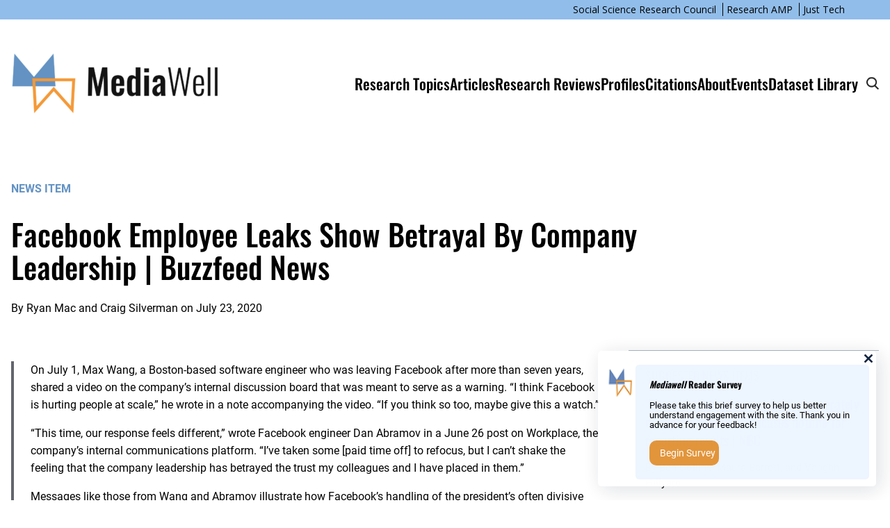

--- FILE ---
content_type: text/html; charset=UTF-8
request_url: https://mediawell.ssrc.org/news-items/facebook-employee-leaks-show-betrayal-by-company-leadership/
body_size: 20217
content:
<!DOCTYPE html>
<html lang="en-US">
<head>
	<meta charset="UTF-8" />
	<meta name="viewport" content="width=device-width, initial-scale=1" />
<meta name='robots' content='max-image-preview:large' />
<title>Facebook Employee Leaks Show Betrayal By Company Leadership | Buzzfeed News &#8211; MediaWell</title>
<link rel='dns-prefetch' href='//fonts.googleapis.com' />
<link rel='dns-prefetch' href='//maxcdn.bootstrapcdn.com' />
<link rel="alternate" type="application/rss+xml" title="MediaWell &raquo; Feed" href="https://mediawell.ssrc.org/feed/" />
<link rel="alternate" type="application/rss+xml" title="MediaWell &raquo; Comments Feed" href="https://mediawell.ssrc.org/comments/feed/" />
<link rel="alternate" type="text/calendar" title="MediaWell &raquo; iCal Feed" href="https://mediawell.ssrc.org/events/?ical=1" />
		<!-- This site uses the Google Analytics by MonsterInsights plugin v9.8.0 - Using Analytics tracking - https://www.monsterinsights.com/ -->
							<script src="//www.googletagmanager.com/gtag/js?id=G-76C3KNZ9DE"  data-cfasync="false" data-wpfc-render="false" async></script>
			<script data-cfasync="false" data-wpfc-render="false">
				var mi_version = '9.8.0';
				var mi_track_user = true;
				var mi_no_track_reason = '';
								var MonsterInsightsDefaultLocations = {"page_location":"https:\/\/mediawell.ssrc.org\/news-items\/facebook-employee-leaks-show-betrayal-by-company-leadership\/"};
								if ( typeof MonsterInsightsPrivacyGuardFilter === 'function' ) {
					var MonsterInsightsLocations = (typeof MonsterInsightsExcludeQuery === 'object') ? MonsterInsightsPrivacyGuardFilter( MonsterInsightsExcludeQuery ) : MonsterInsightsPrivacyGuardFilter( MonsterInsightsDefaultLocations );
				} else {
					var MonsterInsightsLocations = (typeof MonsterInsightsExcludeQuery === 'object') ? MonsterInsightsExcludeQuery : MonsterInsightsDefaultLocations;
				}

								var disableStrs = [
										'ga-disable-G-76C3KNZ9DE',
									];

				/* Function to detect opted out users */
				function __gtagTrackerIsOptedOut() {
					for (var index = 0; index < disableStrs.length; index++) {
						if (document.cookie.indexOf(disableStrs[index] + '=true') > -1) {
							return true;
						}
					}

					return false;
				}

				/* Disable tracking if the opt-out cookie exists. */
				if (__gtagTrackerIsOptedOut()) {
					for (var index = 0; index < disableStrs.length; index++) {
						window[disableStrs[index]] = true;
					}
				}

				/* Opt-out function */
				function __gtagTrackerOptout() {
					for (var index = 0; index < disableStrs.length; index++) {
						document.cookie = disableStrs[index] + '=true; expires=Thu, 31 Dec 2099 23:59:59 UTC; path=/';
						window[disableStrs[index]] = true;
					}
				}

				if ('undefined' === typeof gaOptout) {
					function gaOptout() {
						__gtagTrackerOptout();
					}
				}
								window.dataLayer = window.dataLayer || [];

				window.MonsterInsightsDualTracker = {
					helpers: {},
					trackers: {},
				};
				if (mi_track_user) {
					function __gtagDataLayer() {
						dataLayer.push(arguments);
					}

					function __gtagTracker(type, name, parameters) {
						if (!parameters) {
							parameters = {};
						}

						if (parameters.send_to) {
							__gtagDataLayer.apply(null, arguments);
							return;
						}

						if (type === 'event') {
														parameters.send_to = monsterinsights_frontend.v4_id;
							var hookName = name;
							if (typeof parameters['event_category'] !== 'undefined') {
								hookName = parameters['event_category'] + ':' + name;
							}

							if (typeof MonsterInsightsDualTracker.trackers[hookName] !== 'undefined') {
								MonsterInsightsDualTracker.trackers[hookName](parameters);
							} else {
								__gtagDataLayer('event', name, parameters);
							}
							
						} else {
							__gtagDataLayer.apply(null, arguments);
						}
					}

					__gtagTracker('js', new Date());
					__gtagTracker('set', {
						'developer_id.dZGIzZG': true,
											});
					if ( MonsterInsightsLocations.page_location ) {
						__gtagTracker('set', MonsterInsightsLocations);
					}
										__gtagTracker('config', 'G-76C3KNZ9DE', {"forceSSL":"true","link_attribution":"true"} );
										window.gtag = __gtagTracker;										(function () {
						/* https://developers.google.com/analytics/devguides/collection/analyticsjs/ */
						/* ga and __gaTracker compatibility shim. */
						var noopfn = function () {
							return null;
						};
						var newtracker = function () {
							return new Tracker();
						};
						var Tracker = function () {
							return null;
						};
						var p = Tracker.prototype;
						p.get = noopfn;
						p.set = noopfn;
						p.send = function () {
							var args = Array.prototype.slice.call(arguments);
							args.unshift('send');
							__gaTracker.apply(null, args);
						};
						var __gaTracker = function () {
							var len = arguments.length;
							if (len === 0) {
								return;
							}
							var f = arguments[len - 1];
							if (typeof f !== 'object' || f === null || typeof f.hitCallback !== 'function') {
								if ('send' === arguments[0]) {
									var hitConverted, hitObject = false, action;
									if ('event' === arguments[1]) {
										if ('undefined' !== typeof arguments[3]) {
											hitObject = {
												'eventAction': arguments[3],
												'eventCategory': arguments[2],
												'eventLabel': arguments[4],
												'value': arguments[5] ? arguments[5] : 1,
											}
										}
									}
									if ('pageview' === arguments[1]) {
										if ('undefined' !== typeof arguments[2]) {
											hitObject = {
												'eventAction': 'page_view',
												'page_path': arguments[2],
											}
										}
									}
									if (typeof arguments[2] === 'object') {
										hitObject = arguments[2];
									}
									if (typeof arguments[5] === 'object') {
										Object.assign(hitObject, arguments[5]);
									}
									if ('undefined' !== typeof arguments[1].hitType) {
										hitObject = arguments[1];
										if ('pageview' === hitObject.hitType) {
											hitObject.eventAction = 'page_view';
										}
									}
									if (hitObject) {
										action = 'timing' === arguments[1].hitType ? 'timing_complete' : hitObject.eventAction;
										hitConverted = mapArgs(hitObject);
										__gtagTracker('event', action, hitConverted);
									}
								}
								return;
							}

							function mapArgs(args) {
								var arg, hit = {};
								var gaMap = {
									'eventCategory': 'event_category',
									'eventAction': 'event_action',
									'eventLabel': 'event_label',
									'eventValue': 'event_value',
									'nonInteraction': 'non_interaction',
									'timingCategory': 'event_category',
									'timingVar': 'name',
									'timingValue': 'value',
									'timingLabel': 'event_label',
									'page': 'page_path',
									'location': 'page_location',
									'title': 'page_title',
									'referrer' : 'page_referrer',
								};
								for (arg in args) {
																		if (!(!args.hasOwnProperty(arg) || !gaMap.hasOwnProperty(arg))) {
										hit[gaMap[arg]] = args[arg];
									} else {
										hit[arg] = args[arg];
									}
								}
								return hit;
							}

							try {
								f.hitCallback();
							} catch (ex) {
							}
						};
						__gaTracker.create = newtracker;
						__gaTracker.getByName = newtracker;
						__gaTracker.getAll = function () {
							return [];
						};
						__gaTracker.remove = noopfn;
						__gaTracker.loaded = true;
						window['__gaTracker'] = __gaTracker;
					})();
									} else {
										console.log("");
					(function () {
						function __gtagTracker() {
							return null;
						}

						window['__gtagTracker'] = __gtagTracker;
						window['gtag'] = __gtagTracker;
					})();
									}
			</script>
			
							<!-- / Google Analytics by MonsterInsights -->
		<script>
window._wpemojiSettings = {"baseUrl":"https:\/\/s.w.org\/images\/core\/emoji\/15.0.3\/72x72\/","ext":".png","svgUrl":"https:\/\/s.w.org\/images\/core\/emoji\/15.0.3\/svg\/","svgExt":".svg","source":{"concatemoji":"https:\/\/mediawell.ssrc.org\/wp-includes\/js\/wp-emoji-release.min.js?ver=6.5.7"}};
/*! This file is auto-generated */
!function(i,n){var o,s,e;function c(e){try{var t={supportTests:e,timestamp:(new Date).valueOf()};sessionStorage.setItem(o,JSON.stringify(t))}catch(e){}}function p(e,t,n){e.clearRect(0,0,e.canvas.width,e.canvas.height),e.fillText(t,0,0);var t=new Uint32Array(e.getImageData(0,0,e.canvas.width,e.canvas.height).data),r=(e.clearRect(0,0,e.canvas.width,e.canvas.height),e.fillText(n,0,0),new Uint32Array(e.getImageData(0,0,e.canvas.width,e.canvas.height).data));return t.every(function(e,t){return e===r[t]})}function u(e,t,n){switch(t){case"flag":return n(e,"\ud83c\udff3\ufe0f\u200d\u26a7\ufe0f","\ud83c\udff3\ufe0f\u200b\u26a7\ufe0f")?!1:!n(e,"\ud83c\uddfa\ud83c\uddf3","\ud83c\uddfa\u200b\ud83c\uddf3")&&!n(e,"\ud83c\udff4\udb40\udc67\udb40\udc62\udb40\udc65\udb40\udc6e\udb40\udc67\udb40\udc7f","\ud83c\udff4\u200b\udb40\udc67\u200b\udb40\udc62\u200b\udb40\udc65\u200b\udb40\udc6e\u200b\udb40\udc67\u200b\udb40\udc7f");case"emoji":return!n(e,"\ud83d\udc26\u200d\u2b1b","\ud83d\udc26\u200b\u2b1b")}return!1}function f(e,t,n){var r="undefined"!=typeof WorkerGlobalScope&&self instanceof WorkerGlobalScope?new OffscreenCanvas(300,150):i.createElement("canvas"),a=r.getContext("2d",{willReadFrequently:!0}),o=(a.textBaseline="top",a.font="600 32px Arial",{});return e.forEach(function(e){o[e]=t(a,e,n)}),o}function t(e){var t=i.createElement("script");t.src=e,t.defer=!0,i.head.appendChild(t)}"undefined"!=typeof Promise&&(o="wpEmojiSettingsSupports",s=["flag","emoji"],n.supports={everything:!0,everythingExceptFlag:!0},e=new Promise(function(e){i.addEventListener("DOMContentLoaded",e,{once:!0})}),new Promise(function(t){var n=function(){try{var e=JSON.parse(sessionStorage.getItem(o));if("object"==typeof e&&"number"==typeof e.timestamp&&(new Date).valueOf()<e.timestamp+604800&&"object"==typeof e.supportTests)return e.supportTests}catch(e){}return null}();if(!n){if("undefined"!=typeof Worker&&"undefined"!=typeof OffscreenCanvas&&"undefined"!=typeof URL&&URL.createObjectURL&&"undefined"!=typeof Blob)try{var e="postMessage("+f.toString()+"("+[JSON.stringify(s),u.toString(),p.toString()].join(",")+"));",r=new Blob([e],{type:"text/javascript"}),a=new Worker(URL.createObjectURL(r),{name:"wpTestEmojiSupports"});return void(a.onmessage=function(e){c(n=e.data),a.terminate(),t(n)})}catch(e){}c(n=f(s,u,p))}t(n)}).then(function(e){for(var t in e)n.supports[t]=e[t],n.supports.everything=n.supports.everything&&n.supports[t],"flag"!==t&&(n.supports.everythingExceptFlag=n.supports.everythingExceptFlag&&n.supports[t]);n.supports.everythingExceptFlag=n.supports.everythingExceptFlag&&!n.supports.flag,n.DOMReady=!1,n.readyCallback=function(){n.DOMReady=!0}}).then(function(){return e}).then(function(){var e;n.supports.everything||(n.readyCallback(),(e=n.source||{}).concatemoji?t(e.concatemoji):e.wpemoji&&e.twemoji&&(t(e.twemoji),t(e.wpemoji)))}))}((window,document),window._wpemojiSettings);
</script>
<link rel='stylesheet' id='wp-block-navigation-css' href='https://mediawell.ssrc.org/wp-includes/blocks/navigation/style.min.css?ver=6.5.7' media='all' />
<style id='wp-block-group-inline-css'>
.wp-block-group{box-sizing:border-box}
</style>
<style id='wp-block-site-logo-inline-css'>
.wp-block-site-logo{box-sizing:border-box;line-height:0}.wp-block-site-logo a{display:inline-block;line-height:0}.wp-block-site-logo.is-default-size img{height:auto;width:120px}.wp-block-site-logo img{height:auto;max-width:100%}.wp-block-site-logo a,.wp-block-site-logo img{border-radius:inherit}.wp-block-site-logo.aligncenter{margin-left:auto;margin-right:auto;text-align:center}.wp-block-site-logo.is-style-rounded{border-radius:9999px}
</style>
<style id='wp-block-navigation-link-inline-css'>
.wp-block-navigation .wp-block-navigation-item__label{overflow-wrap:break-word}.wp-block-navigation .wp-block-navigation-item__description{display:none}.link-ui-tools{border-top:1px solid #f0f0f0;padding:8px}.link-ui-block-inserter{padding-top:8px}.link-ui-block-inserter__back{margin-left:8px;text-transform:uppercase}.components-popover-pointer-events-trap{background-color:initial;cursor:pointer;inset:0;position:fixed;z-index:1000000}
</style>
<style id='wp-block-columns-inline-css'>
.wp-block-columns{align-items:normal!important;box-sizing:border-box;display:flex;flex-wrap:wrap!important}@media (min-width:782px){.wp-block-columns{flex-wrap:nowrap!important}}.wp-block-columns.are-vertically-aligned-top{align-items:flex-start}.wp-block-columns.are-vertically-aligned-center{align-items:center}.wp-block-columns.are-vertically-aligned-bottom{align-items:flex-end}@media (max-width:781px){.wp-block-columns:not(.is-not-stacked-on-mobile)>.wp-block-column{flex-basis:100%!important}}@media (min-width:782px){.wp-block-columns:not(.is-not-stacked-on-mobile)>.wp-block-column{flex-basis:0;flex-grow:1}.wp-block-columns:not(.is-not-stacked-on-mobile)>.wp-block-column[style*=flex-basis]{flex-grow:0}}.wp-block-columns.is-not-stacked-on-mobile{flex-wrap:nowrap!important}.wp-block-columns.is-not-stacked-on-mobile>.wp-block-column{flex-basis:0;flex-grow:1}.wp-block-columns.is-not-stacked-on-mobile>.wp-block-column[style*=flex-basis]{flex-grow:0}:where(.wp-block-columns){margin-bottom:1.75em}:where(.wp-block-columns.has-background){padding:1.25em 2.375em}.wp-block-column{flex-grow:1;min-width:0;overflow-wrap:break-word;word-break:break-word}.wp-block-column.is-vertically-aligned-top{align-self:flex-start}.wp-block-column.is-vertically-aligned-center{align-self:center}.wp-block-column.is-vertically-aligned-bottom{align-self:flex-end}.wp-block-column.is-vertically-aligned-stretch{align-self:stretch}.wp-block-column.is-vertically-aligned-bottom,.wp-block-column.is-vertically-aligned-center,.wp-block-column.is-vertically-aligned-top{width:100%}
</style>
<style id='wp-block-post-title-inline-css'>
.wp-block-post-title{box-sizing:border-box;word-break:break-word}.wp-block-post-title a{display:inline-block}
</style>
<link rel='stylesheet' id='research-amp-item-research-topics-style-css' href='https://mediawell.ssrc.org/wp-content/plugins/research-amp/build/index.css?ver=6.5.7' media='all' />
<style id='wp-block-post-terms-inline-css'>
.wp-block-post-terms{box-sizing:border-box}.wp-block-post-terms .wp-block-post-terms__separator{white-space:pre-wrap}
</style>
<style id='wp-block-separator-inline-css'>
@charset "UTF-8";.wp-block-separator{border:none;border-top:2px solid}.wp-block-separator.is-style-dots{background:none!important;border:none;height:auto;line-height:1;text-align:center}.wp-block-separator.is-style-dots:before{color:currentColor;content:"···";font-family:serif;font-size:1.5em;letter-spacing:2em;padding-left:2em}
</style>
<style id='wp-block-social-links-inline-css'>
.wp-block-social-links{background:none;box-sizing:border-box;margin-left:0;padding-left:0;padding-right:0;text-indent:0}.wp-block-social-links .wp-social-link a,.wp-block-social-links .wp-social-link a:hover{border-bottom:0;box-shadow:none;text-decoration:none}.wp-block-social-links .wp-social-link a{padding:.25em}.wp-block-social-links .wp-social-link svg{height:1em;width:1em}.wp-block-social-links .wp-social-link span:not(.screen-reader-text){font-size:.65em;margin-left:.5em;margin-right:.5em}.wp-block-social-links.has-small-icon-size{font-size:16px}.wp-block-social-links,.wp-block-social-links.has-normal-icon-size{font-size:24px}.wp-block-social-links.has-large-icon-size{font-size:36px}.wp-block-social-links.has-huge-icon-size{font-size:48px}.wp-block-social-links.aligncenter{display:flex;justify-content:center}.wp-block-social-links.alignright{justify-content:flex-end}.wp-block-social-link{border-radius:9999px;display:block;height:auto;transition:transform .1s ease}@media (prefers-reduced-motion:reduce){.wp-block-social-link{transition-delay:0s;transition-duration:0s}}.wp-block-social-link a{align-items:center;display:flex;line-height:0;transition:transform .1s ease}.wp-block-social-link:hover{transform:scale(1.1)}.wp-block-social-links .wp-block-social-link.wp-social-link{display:inline-block;margin:0;padding:0}.wp-block-social-links .wp-block-social-link.wp-social-link .wp-block-social-link-anchor,.wp-block-social-links .wp-block-social-link.wp-social-link .wp-block-social-link-anchor svg,.wp-block-social-links .wp-block-social-link.wp-social-link .wp-block-social-link-anchor:active,.wp-block-social-links .wp-block-social-link.wp-social-link .wp-block-social-link-anchor:hover,.wp-block-social-links .wp-block-social-link.wp-social-link .wp-block-social-link-anchor:visited{color:currentColor;fill:currentColor}.wp-block-social-links:not(.is-style-logos-only) .wp-social-link{background-color:#f0f0f0;color:#444}.wp-block-social-links:not(.is-style-logos-only) .wp-social-link-amazon{background-color:#f90;color:#fff}.wp-block-social-links:not(.is-style-logos-only) .wp-social-link-bandcamp{background-color:#1ea0c3;color:#fff}.wp-block-social-links:not(.is-style-logos-only) .wp-social-link-behance{background-color:#0757fe;color:#fff}.wp-block-social-links:not(.is-style-logos-only) .wp-social-link-codepen{background-color:#1e1f26;color:#fff}.wp-block-social-links:not(.is-style-logos-only) .wp-social-link-deviantart{background-color:#02e49b;color:#fff}.wp-block-social-links:not(.is-style-logos-only) .wp-social-link-dribbble{background-color:#e94c89;color:#fff}.wp-block-social-links:not(.is-style-logos-only) .wp-social-link-dropbox{background-color:#4280ff;color:#fff}.wp-block-social-links:not(.is-style-logos-only) .wp-social-link-etsy{background-color:#f45800;color:#fff}.wp-block-social-links:not(.is-style-logos-only) .wp-social-link-facebook{background-color:#1778f2;color:#fff}.wp-block-social-links:not(.is-style-logos-only) .wp-social-link-fivehundredpx{background-color:#000;color:#fff}.wp-block-social-links:not(.is-style-logos-only) .wp-social-link-flickr{background-color:#0461dd;color:#fff}.wp-block-social-links:not(.is-style-logos-only) .wp-social-link-foursquare{background-color:#e65678;color:#fff}.wp-block-social-links:not(.is-style-logos-only) .wp-social-link-github{background-color:#24292d;color:#fff}.wp-block-social-links:not(.is-style-logos-only) .wp-social-link-goodreads{background-color:#eceadd;color:#382110}.wp-block-social-links:not(.is-style-logos-only) .wp-social-link-google{background-color:#ea4434;color:#fff}.wp-block-social-links:not(.is-style-logos-only) .wp-social-link-gravatar{background-color:#1d4fc4;color:#fff}.wp-block-social-links:not(.is-style-logos-only) .wp-social-link-instagram{background-color:#f00075;color:#fff}.wp-block-social-links:not(.is-style-logos-only) .wp-social-link-lastfm{background-color:#e21b24;color:#fff}.wp-block-social-links:not(.is-style-logos-only) .wp-social-link-linkedin{background-color:#0d66c2;color:#fff}.wp-block-social-links:not(.is-style-logos-only) .wp-social-link-mastodon{background-color:#3288d4;color:#fff}.wp-block-social-links:not(.is-style-logos-only) .wp-social-link-medium{background-color:#02ab6c;color:#fff}.wp-block-social-links:not(.is-style-logos-only) .wp-social-link-meetup{background-color:#f6405f;color:#fff}.wp-block-social-links:not(.is-style-logos-only) .wp-social-link-patreon{background-color:#000;color:#fff}.wp-block-social-links:not(.is-style-logos-only) .wp-social-link-pinterest{background-color:#e60122;color:#fff}.wp-block-social-links:not(.is-style-logos-only) .wp-social-link-pocket{background-color:#ef4155;color:#fff}.wp-block-social-links:not(.is-style-logos-only) .wp-social-link-reddit{background-color:#ff4500;color:#fff}.wp-block-social-links:not(.is-style-logos-only) .wp-social-link-skype{background-color:#0478d7;color:#fff}.wp-block-social-links:not(.is-style-logos-only) .wp-social-link-snapchat{background-color:#fefc00;color:#fff;stroke:#000}.wp-block-social-links:not(.is-style-logos-only) .wp-social-link-soundcloud{background-color:#ff5600;color:#fff}.wp-block-social-links:not(.is-style-logos-only) .wp-social-link-spotify{background-color:#1bd760;color:#fff}.wp-block-social-links:not(.is-style-logos-only) .wp-social-link-telegram{background-color:#2aabee;color:#fff}.wp-block-social-links:not(.is-style-logos-only) .wp-social-link-threads,.wp-block-social-links:not(.is-style-logos-only) .wp-social-link-tiktok{background-color:#000;color:#fff}.wp-block-social-links:not(.is-style-logos-only) .wp-social-link-tumblr{background-color:#011835;color:#fff}.wp-block-social-links:not(.is-style-logos-only) .wp-social-link-twitch{background-color:#6440a4;color:#fff}.wp-block-social-links:not(.is-style-logos-only) .wp-social-link-twitter{background-color:#1da1f2;color:#fff}.wp-block-social-links:not(.is-style-logos-only) .wp-social-link-vimeo{background-color:#1eb7ea;color:#fff}.wp-block-social-links:not(.is-style-logos-only) .wp-social-link-vk{background-color:#4680c2;color:#fff}.wp-block-social-links:not(.is-style-logos-only) .wp-social-link-wordpress{background-color:#3499cd;color:#fff}.wp-block-social-links:not(.is-style-logos-only) .wp-social-link-whatsapp{background-color:#25d366;color:#fff}.wp-block-social-links:not(.is-style-logos-only) .wp-social-link-x{background-color:#000;color:#fff}.wp-block-social-links:not(.is-style-logos-only) .wp-social-link-yelp{background-color:#d32422;color:#fff}.wp-block-social-links:not(.is-style-logos-only) .wp-social-link-youtube{background-color:red;color:#fff}.wp-block-social-links.is-style-logos-only .wp-social-link{background:none}.wp-block-social-links.is-style-logos-only .wp-social-link a{padding:0}.wp-block-social-links.is-style-logos-only .wp-social-link svg{height:1.25em;width:1.25em}.wp-block-social-links.is-style-logos-only .wp-social-link-amazon{color:#f90}.wp-block-social-links.is-style-logos-only .wp-social-link-bandcamp{color:#1ea0c3}.wp-block-social-links.is-style-logos-only .wp-social-link-behance{color:#0757fe}.wp-block-social-links.is-style-logos-only .wp-social-link-codepen{color:#1e1f26}.wp-block-social-links.is-style-logos-only .wp-social-link-deviantart{color:#02e49b}.wp-block-social-links.is-style-logos-only .wp-social-link-dribbble{color:#e94c89}.wp-block-social-links.is-style-logos-only .wp-social-link-dropbox{color:#4280ff}.wp-block-social-links.is-style-logos-only .wp-social-link-etsy{color:#f45800}.wp-block-social-links.is-style-logos-only .wp-social-link-facebook{color:#1778f2}.wp-block-social-links.is-style-logos-only .wp-social-link-fivehundredpx{color:#000}.wp-block-social-links.is-style-logos-only .wp-social-link-flickr{color:#0461dd}.wp-block-social-links.is-style-logos-only .wp-social-link-foursquare{color:#e65678}.wp-block-social-links.is-style-logos-only .wp-social-link-github{color:#24292d}.wp-block-social-links.is-style-logos-only .wp-social-link-goodreads{color:#382110}.wp-block-social-links.is-style-logos-only .wp-social-link-google{color:#ea4434}.wp-block-social-links.is-style-logos-only .wp-social-link-gravatar{color:#1d4fc4}.wp-block-social-links.is-style-logos-only .wp-social-link-instagram{color:#f00075}.wp-block-social-links.is-style-logos-only .wp-social-link-lastfm{color:#e21b24}.wp-block-social-links.is-style-logos-only .wp-social-link-linkedin{color:#0d66c2}.wp-block-social-links.is-style-logos-only .wp-social-link-mastodon{color:#3288d4}.wp-block-social-links.is-style-logos-only .wp-social-link-medium{color:#02ab6c}.wp-block-social-links.is-style-logos-only .wp-social-link-meetup{color:#f6405f}.wp-block-social-links.is-style-logos-only .wp-social-link-patreon{color:#000}.wp-block-social-links.is-style-logos-only .wp-social-link-pinterest{color:#e60122}.wp-block-social-links.is-style-logos-only .wp-social-link-pocket{color:#ef4155}.wp-block-social-links.is-style-logos-only .wp-social-link-reddit{color:#ff4500}.wp-block-social-links.is-style-logos-only .wp-social-link-skype{color:#0478d7}.wp-block-social-links.is-style-logos-only .wp-social-link-snapchat{color:#fff;stroke:#000}.wp-block-social-links.is-style-logos-only .wp-social-link-soundcloud{color:#ff5600}.wp-block-social-links.is-style-logos-only .wp-social-link-spotify{color:#1bd760}.wp-block-social-links.is-style-logos-only .wp-social-link-telegram{color:#2aabee}.wp-block-social-links.is-style-logos-only .wp-social-link-threads,.wp-block-social-links.is-style-logos-only .wp-social-link-tiktok{color:#000}.wp-block-social-links.is-style-logos-only .wp-social-link-tumblr{color:#011835}.wp-block-social-links.is-style-logos-only .wp-social-link-twitch{color:#6440a4}.wp-block-social-links.is-style-logos-only .wp-social-link-twitter{color:#1da1f2}.wp-block-social-links.is-style-logos-only .wp-social-link-vimeo{color:#1eb7ea}.wp-block-social-links.is-style-logos-only .wp-social-link-vk{color:#4680c2}.wp-block-social-links.is-style-logos-only .wp-social-link-whatsapp{color:#25d366}.wp-block-social-links.is-style-logos-only .wp-social-link-wordpress{color:#3499cd}.wp-block-social-links.is-style-logos-only .wp-social-link-x{color:#000}.wp-block-social-links.is-style-logos-only .wp-social-link-yelp{color:#d32422}.wp-block-social-links.is-style-logos-only .wp-social-link-youtube{color:red}.wp-block-social-links.is-style-pill-shape .wp-social-link{width:auto}.wp-block-social-links.is-style-pill-shape .wp-social-link a{padding-left:.66667em;padding-right:.66667em}.wp-block-social-links:not(.has-icon-color):not(.has-icon-background-color) .wp-social-link-snapchat .wp-block-social-link-label{color:#000}
</style>
<style id='wp-block-paragraph-inline-css'>
.is-small-text{font-size:.875em}.is-regular-text{font-size:1em}.is-large-text{font-size:2.25em}.is-larger-text{font-size:3em}.has-drop-cap:not(:focus):first-letter{float:left;font-size:8.4em;font-style:normal;font-weight:100;line-height:.68;margin:.05em .1em 0 0;text-transform:uppercase}body.rtl .has-drop-cap:not(:focus):first-letter{float:none;margin-left:.1em}p.has-drop-cap.has-background{overflow:hidden}p.has-background{padding:1.25em 2.375em}:where(p.has-text-color:not(.has-link-color)) a{color:inherit}p.has-text-align-left[style*="writing-mode:vertical-lr"],p.has-text-align-right[style*="writing-mode:vertical-rl"]{rotate:180deg}
</style>
<style id='wp-emoji-styles-inline-css'>

	img.wp-smiley, img.emoji {
		display: inline !important;
		border: none !important;
		box-shadow: none !important;
		height: 1em !important;
		width: 1em !important;
		margin: 0 0.07em !important;
		vertical-align: -0.1em !important;
		background: none !important;
		padding: 0 !important;
	}
</style>
<style id='wp-block-library-inline-css'>
:root{--wp-admin-theme-color:#007cba;--wp-admin-theme-color--rgb:0,124,186;--wp-admin-theme-color-darker-10:#006ba1;--wp-admin-theme-color-darker-10--rgb:0,107,161;--wp-admin-theme-color-darker-20:#005a87;--wp-admin-theme-color-darker-20--rgb:0,90,135;--wp-admin-border-width-focus:2px;--wp-block-synced-color:#7a00df;--wp-block-synced-color--rgb:122,0,223;--wp-bound-block-color:#9747ff}@media (min-resolution:192dpi){:root{--wp-admin-border-width-focus:1.5px}}.wp-element-button{cursor:pointer}:root{--wp--preset--font-size--normal:16px;--wp--preset--font-size--huge:42px}:root .has-very-light-gray-background-color{background-color:#eee}:root .has-very-dark-gray-background-color{background-color:#313131}:root .has-very-light-gray-color{color:#eee}:root .has-very-dark-gray-color{color:#313131}:root .has-vivid-green-cyan-to-vivid-cyan-blue-gradient-background{background:linear-gradient(135deg,#00d084,#0693e3)}:root .has-purple-crush-gradient-background{background:linear-gradient(135deg,#34e2e4,#4721fb 50%,#ab1dfe)}:root .has-hazy-dawn-gradient-background{background:linear-gradient(135deg,#faaca8,#dad0ec)}:root .has-subdued-olive-gradient-background{background:linear-gradient(135deg,#fafae1,#67a671)}:root .has-atomic-cream-gradient-background{background:linear-gradient(135deg,#fdd79a,#004a59)}:root .has-nightshade-gradient-background{background:linear-gradient(135deg,#330968,#31cdcf)}:root .has-midnight-gradient-background{background:linear-gradient(135deg,#020381,#2874fc)}.has-regular-font-size{font-size:1em}.has-larger-font-size{font-size:2.625em}.has-normal-font-size{font-size:var(--wp--preset--font-size--normal)}.has-huge-font-size{font-size:var(--wp--preset--font-size--huge)}.has-text-align-center{text-align:center}.has-text-align-left{text-align:left}.has-text-align-right{text-align:right}#end-resizable-editor-section{display:none}.aligncenter{clear:both}.items-justified-left{justify-content:flex-start}.items-justified-center{justify-content:center}.items-justified-right{justify-content:flex-end}.items-justified-space-between{justify-content:space-between}.screen-reader-text{border:0;clip:rect(1px,1px,1px,1px);-webkit-clip-path:inset(50%);clip-path:inset(50%);height:1px;margin:-1px;overflow:hidden;padding:0;position:absolute;width:1px;word-wrap:normal!important}.screen-reader-text:focus{background-color:#ddd;clip:auto!important;-webkit-clip-path:none;clip-path:none;color:#444;display:block;font-size:1em;height:auto;left:5px;line-height:normal;padding:15px 23px 14px;text-decoration:none;top:5px;width:auto;z-index:100000}html :where(.has-border-color){border-style:solid}html :where([style*=border-top-color]){border-top-style:solid}html :where([style*=border-right-color]){border-right-style:solid}html :where([style*=border-bottom-color]){border-bottom-style:solid}html :where([style*=border-left-color]){border-left-style:solid}html :where([style*=border-width]){border-style:solid}html :where([style*=border-top-width]){border-top-style:solid}html :where([style*=border-right-width]){border-right-style:solid}html :where([style*=border-bottom-width]){border-bottom-style:solid}html :where([style*=border-left-width]){border-left-style:solid}html :where(img[class*=wp-image-]){height:auto;max-width:100%}:where(figure){margin:0 0 1em}html :where(.is-position-sticky){--wp-admin--admin-bar--position-offset:var(--wp-admin--admin-bar--height,0px)}@media screen and (max-width:600px){html :where(.is-position-sticky){--wp-admin--admin-bar--position-offset:0px}}
</style>
<style id='global-styles-inline-css'>
body{--wp--preset--color--black: #000000;--wp--preset--color--cyan-bluish-gray: #abb8c3;--wp--preset--color--white: #ffffff;--wp--preset--color--pale-pink: #f78da7;--wp--preset--color--vivid-red: #cf2e2e;--wp--preset--color--luminous-vivid-orange: #ff6900;--wp--preset--color--luminous-vivid-amber: #fcb900;--wp--preset--color--light-green-cyan: #7bdcb5;--wp--preset--color--vivid-green-cyan: #00d084;--wp--preset--color--pale-cyan-blue: #8ed1fc;--wp--preset--color--vivid-cyan-blue: #0693e3;--wp--preset--color--vivid-purple: #9b51e0;--wp--preset--color--ramp-primary: #5f6676;--wp--preset--color--ramp-secondary: #3f4f7b;--wp--preset--color--text-color: #222;--wp--preset--color--background-light: #f3f4f4;--wp--preset--color--neutral: #abb8c3;--wp--preset--color--custom-color-1: #6392c3;--wp--preset--color--custom-color-2: #f49937;--wp--preset--color--custom-color-3: #1e4f7f;--wp--preset--gradient--vivid-cyan-blue-to-vivid-purple: linear-gradient(135deg,rgba(6,147,227,1) 0%,rgb(155,81,224) 100%);--wp--preset--gradient--light-green-cyan-to-vivid-green-cyan: linear-gradient(135deg,rgb(122,220,180) 0%,rgb(0,208,130) 100%);--wp--preset--gradient--luminous-vivid-amber-to-luminous-vivid-orange: linear-gradient(135deg,rgba(252,185,0,1) 0%,rgba(255,105,0,1) 100%);--wp--preset--gradient--luminous-vivid-orange-to-vivid-red: linear-gradient(135deg,rgba(255,105,0,1) 0%,rgb(207,46,46) 100%);--wp--preset--gradient--very-light-gray-to-cyan-bluish-gray: linear-gradient(135deg,rgb(238,238,238) 0%,rgb(169,184,195) 100%);--wp--preset--gradient--cool-to-warm-spectrum: linear-gradient(135deg,rgb(74,234,220) 0%,rgb(151,120,209) 20%,rgb(207,42,186) 40%,rgb(238,44,130) 60%,rgb(251,105,98) 80%,rgb(254,248,76) 100%);--wp--preset--gradient--blush-light-purple: linear-gradient(135deg,rgb(255,206,236) 0%,rgb(152,150,240) 100%);--wp--preset--gradient--blush-bordeaux: linear-gradient(135deg,rgb(254,205,165) 0%,rgb(254,45,45) 50%,rgb(107,0,62) 100%);--wp--preset--gradient--luminous-dusk: linear-gradient(135deg,rgb(255,203,112) 0%,rgb(199,81,192) 50%,rgb(65,88,208) 100%);--wp--preset--gradient--pale-ocean: linear-gradient(135deg,rgb(255,245,203) 0%,rgb(182,227,212) 50%,rgb(51,167,181) 100%);--wp--preset--gradient--electric-grass: linear-gradient(135deg,rgb(202,248,128) 0%,rgb(113,206,126) 100%);--wp--preset--gradient--midnight: linear-gradient(135deg,rgb(2,3,129) 0%,rgb(40,116,252) 100%);--wp--preset--font-size--small: 13px;--wp--preset--font-size--medium: 20px;--wp--preset--font-size--large: 36px;--wp--preset--font-size--x-large: 42px;--wp--preset--font-size--small-text: 0.9rem;--wp--preset--font-size--body-text: 16px;--wp--preset--font-size--large-text: 1rem;--wp--preset--font-size--h-6: 18px;--wp--preset--font-size--h-5: 1.2rem;--wp--preset--font-size--h-4: 1.4rem;--wp--preset--font-size--h-3: 1.8rem;--wp--preset--font-size--h-2: 2rem;--wp--preset--font-size--h-1: 2.4rem;--wp--preset--font-family--inter: Inter, "Segoe UI", Tahoma, Arial, Helvetica, sans-serif;--wp--preset--font-family--oswald: Oswald;--wp--preset--font-family--roboto-condensed: Roboto Condensed;--wp--preset--font-family--roboto: Roboto;--wp--preset--spacing--20: 0.44rem;--wp--preset--spacing--30: 0.67rem;--wp--preset--spacing--40: 1rem;--wp--preset--spacing--50: 1.5rem;--wp--preset--spacing--60: 2.25rem;--wp--preset--spacing--70: 3.38rem;--wp--preset--spacing--80: 5.06rem;--wp--preset--shadow--natural: 6px 6px 9px rgba(0, 0, 0, 0.2);--wp--preset--shadow--deep: 12px 12px 50px rgba(0, 0, 0, 0.4);--wp--preset--shadow--sharp: 6px 6px 0px rgba(0, 0, 0, 0.2);--wp--preset--shadow--outlined: 6px 6px 0px -3px rgba(255, 255, 255, 1), 6px 6px rgba(0, 0, 0, 1);--wp--preset--shadow--crisp: 6px 6px 0px rgba(0, 0, 0, 1);}body { margin: 0;--wp--style--global--content-size: 1160px;--wp--style--global--wide-size: 1316px; }.wp-site-blocks > .alignleft { float: left; margin-right: 2em; }.wp-site-blocks > .alignright { float: right; margin-left: 2em; }.wp-site-blocks > .aligncenter { justify-content: center; margin-left: auto; margin-right: auto; }:where(.wp-site-blocks) > * { margin-block-start: 1rem; margin-block-end: 0; }:where(.wp-site-blocks) > :first-child:first-child { margin-block-start: 0; }:where(.wp-site-blocks) > :last-child:last-child { margin-block-end: 0; }body { --wp--style--block-gap: 1rem; }:where(body .is-layout-flow)  > :first-child:first-child{margin-block-start: 0;}:where(body .is-layout-flow)  > :last-child:last-child{margin-block-end: 0;}:where(body .is-layout-flow)  > *{margin-block-start: 1rem;margin-block-end: 0;}:where(body .is-layout-constrained)  > :first-child:first-child{margin-block-start: 0;}:where(body .is-layout-constrained)  > :last-child:last-child{margin-block-end: 0;}:where(body .is-layout-constrained)  > *{margin-block-start: 1rem;margin-block-end: 0;}:where(body .is-layout-flex) {gap: 1rem;}:where(body .is-layout-grid) {gap: 1rem;}body .is-layout-flow > .alignleft{float: left;margin-inline-start: 0;margin-inline-end: 2em;}body .is-layout-flow > .alignright{float: right;margin-inline-start: 2em;margin-inline-end: 0;}body .is-layout-flow > .aligncenter{margin-left: auto !important;margin-right: auto !important;}body .is-layout-constrained > .alignleft{float: left;margin-inline-start: 0;margin-inline-end: 2em;}body .is-layout-constrained > .alignright{float: right;margin-inline-start: 2em;margin-inline-end: 0;}body .is-layout-constrained > .aligncenter{margin-left: auto !important;margin-right: auto !important;}body .is-layout-constrained > :where(:not(.alignleft):not(.alignright):not(.alignfull)){max-width: var(--wp--style--global--content-size);margin-left: auto !important;margin-right: auto !important;}body .is-layout-constrained > .alignwide{max-width: var(--wp--style--global--wide-size);}body .is-layout-flex{display: flex;}body .is-layout-flex{flex-wrap: wrap;align-items: center;}body .is-layout-flex > *{margin: 0;}body .is-layout-grid{display: grid;}body .is-layout-grid > *{margin: 0;}body{background-color: var(--wp--preset--color--white);font-family: var(--wp--preset--font-family--roboto);font-size: var(--wp--preset--font-size--normal);line-height: 1.6em;padding-top: 0px;padding-right: 0px;padding-bottom: 0px;padding-left: 0px;}a:where(:not(.wp-element-button)){color: var(--wp--preset--color--text-color);font-family: Oswald;text-decoration: underline;}h1, h2, h3, h4, h5, h6{font-family: Oswald;line-height: 1.5;}h1{font-size: var(--wp--preset--font-size--h-1);font-style: normal;font-weight: 500;line-height: 1.1em;margin-bottom: 24px;}h2{font-family: Oswald;font-size: 32px;font-style: normal;font-weight: 400;line-height: 1.1em;margin-bottom: 24px;}h3{font-family: Oswald;font-size: var(--wp--preset--font-size--h-3);font-style: normal;font-weight: 400;line-height: 1.3;margin-bottom: 16px;}h4{font-size: var(--wp--preset--font-size--h-4);font-weight: 600;line-height: 1.2em;margin-bottom: 16px;}h5{font-size: var(--wp--preset--font-size--h-5);font-weight: 600;line-height: 1.3em;margin-bottom: 16px;}h6{font-size: var(--wp--preset--font-size--body-text);font-weight: 600;line-height: 1.4em;margin-bottom: 16px;}.wp-element-button, .wp-block-button__link{background-color: #32373c;border-width: 0;color: #fff;font-family: inherit;font-size: inherit;line-height: inherit;padding: calc(0.667em + 2px) calc(1.333em + 2px);text-decoration: none;}.has-black-color{color: var(--wp--preset--color--black) !important;}.has-cyan-bluish-gray-color{color: var(--wp--preset--color--cyan-bluish-gray) !important;}.has-white-color{color: var(--wp--preset--color--white) !important;}.has-pale-pink-color{color: var(--wp--preset--color--pale-pink) !important;}.has-vivid-red-color{color: var(--wp--preset--color--vivid-red) !important;}.has-luminous-vivid-orange-color{color: var(--wp--preset--color--luminous-vivid-orange) !important;}.has-luminous-vivid-amber-color{color: var(--wp--preset--color--luminous-vivid-amber) !important;}.has-light-green-cyan-color{color: var(--wp--preset--color--light-green-cyan) !important;}.has-vivid-green-cyan-color{color: var(--wp--preset--color--vivid-green-cyan) !important;}.has-pale-cyan-blue-color{color: var(--wp--preset--color--pale-cyan-blue) !important;}.has-vivid-cyan-blue-color{color: var(--wp--preset--color--vivid-cyan-blue) !important;}.has-vivid-purple-color{color: var(--wp--preset--color--vivid-purple) !important;}.has-ramp-primary-color{color: var(--wp--preset--color--ramp-primary) !important;}.has-ramp-secondary-color{color: var(--wp--preset--color--ramp-secondary) !important;}.has-text-color-color{color: var(--wp--preset--color--text-color) !important;}.has-background-light-color{color: var(--wp--preset--color--background-light) !important;}.has-neutral-color{color: var(--wp--preset--color--neutral) !important;}.has-custom-color-1-color{color: var(--wp--preset--color--custom-color-1) !important;}.has-custom-color-2-color{color: var(--wp--preset--color--custom-color-2) !important;}.has-custom-color-3-color{color: var(--wp--preset--color--custom-color-3) !important;}.has-black-background-color{background-color: var(--wp--preset--color--black) !important;}.has-cyan-bluish-gray-background-color{background-color: var(--wp--preset--color--cyan-bluish-gray) !important;}.has-white-background-color{background-color: var(--wp--preset--color--white) !important;}.has-pale-pink-background-color{background-color: var(--wp--preset--color--pale-pink) !important;}.has-vivid-red-background-color{background-color: var(--wp--preset--color--vivid-red) !important;}.has-luminous-vivid-orange-background-color{background-color: var(--wp--preset--color--luminous-vivid-orange) !important;}.has-luminous-vivid-amber-background-color{background-color: var(--wp--preset--color--luminous-vivid-amber) !important;}.has-light-green-cyan-background-color{background-color: var(--wp--preset--color--light-green-cyan) !important;}.has-vivid-green-cyan-background-color{background-color: var(--wp--preset--color--vivid-green-cyan) !important;}.has-pale-cyan-blue-background-color{background-color: var(--wp--preset--color--pale-cyan-blue) !important;}.has-vivid-cyan-blue-background-color{background-color: var(--wp--preset--color--vivid-cyan-blue) !important;}.has-vivid-purple-background-color{background-color: var(--wp--preset--color--vivid-purple) !important;}.has-ramp-primary-background-color{background-color: var(--wp--preset--color--ramp-primary) !important;}.has-ramp-secondary-background-color{background-color: var(--wp--preset--color--ramp-secondary) !important;}.has-text-color-background-color{background-color: var(--wp--preset--color--text-color) !important;}.has-background-light-background-color{background-color: var(--wp--preset--color--background-light) !important;}.has-neutral-background-color{background-color: var(--wp--preset--color--neutral) !important;}.has-custom-color-1-background-color{background-color: var(--wp--preset--color--custom-color-1) !important;}.has-custom-color-2-background-color{background-color: var(--wp--preset--color--custom-color-2) !important;}.has-custom-color-3-background-color{background-color: var(--wp--preset--color--custom-color-3) !important;}.has-black-border-color{border-color: var(--wp--preset--color--black) !important;}.has-cyan-bluish-gray-border-color{border-color: var(--wp--preset--color--cyan-bluish-gray) !important;}.has-white-border-color{border-color: var(--wp--preset--color--white) !important;}.has-pale-pink-border-color{border-color: var(--wp--preset--color--pale-pink) !important;}.has-vivid-red-border-color{border-color: var(--wp--preset--color--vivid-red) !important;}.has-luminous-vivid-orange-border-color{border-color: var(--wp--preset--color--luminous-vivid-orange) !important;}.has-luminous-vivid-amber-border-color{border-color: var(--wp--preset--color--luminous-vivid-amber) !important;}.has-light-green-cyan-border-color{border-color: var(--wp--preset--color--light-green-cyan) !important;}.has-vivid-green-cyan-border-color{border-color: var(--wp--preset--color--vivid-green-cyan) !important;}.has-pale-cyan-blue-border-color{border-color: var(--wp--preset--color--pale-cyan-blue) !important;}.has-vivid-cyan-blue-border-color{border-color: var(--wp--preset--color--vivid-cyan-blue) !important;}.has-vivid-purple-border-color{border-color: var(--wp--preset--color--vivid-purple) !important;}.has-ramp-primary-border-color{border-color: var(--wp--preset--color--ramp-primary) !important;}.has-ramp-secondary-border-color{border-color: var(--wp--preset--color--ramp-secondary) !important;}.has-text-color-border-color{border-color: var(--wp--preset--color--text-color) !important;}.has-background-light-border-color{border-color: var(--wp--preset--color--background-light) !important;}.has-neutral-border-color{border-color: var(--wp--preset--color--neutral) !important;}.has-custom-color-1-border-color{border-color: var(--wp--preset--color--custom-color-1) !important;}.has-custom-color-2-border-color{border-color: var(--wp--preset--color--custom-color-2) !important;}.has-custom-color-3-border-color{border-color: var(--wp--preset--color--custom-color-3) !important;}.has-vivid-cyan-blue-to-vivid-purple-gradient-background{background: var(--wp--preset--gradient--vivid-cyan-blue-to-vivid-purple) !important;}.has-light-green-cyan-to-vivid-green-cyan-gradient-background{background: var(--wp--preset--gradient--light-green-cyan-to-vivid-green-cyan) !important;}.has-luminous-vivid-amber-to-luminous-vivid-orange-gradient-background{background: var(--wp--preset--gradient--luminous-vivid-amber-to-luminous-vivid-orange) !important;}.has-luminous-vivid-orange-to-vivid-red-gradient-background{background: var(--wp--preset--gradient--luminous-vivid-orange-to-vivid-red) !important;}.has-very-light-gray-to-cyan-bluish-gray-gradient-background{background: var(--wp--preset--gradient--very-light-gray-to-cyan-bluish-gray) !important;}.has-cool-to-warm-spectrum-gradient-background{background: var(--wp--preset--gradient--cool-to-warm-spectrum) !important;}.has-blush-light-purple-gradient-background{background: var(--wp--preset--gradient--blush-light-purple) !important;}.has-blush-bordeaux-gradient-background{background: var(--wp--preset--gradient--blush-bordeaux) !important;}.has-luminous-dusk-gradient-background{background: var(--wp--preset--gradient--luminous-dusk) !important;}.has-pale-ocean-gradient-background{background: var(--wp--preset--gradient--pale-ocean) !important;}.has-electric-grass-gradient-background{background: var(--wp--preset--gradient--electric-grass) !important;}.has-midnight-gradient-background{background: var(--wp--preset--gradient--midnight) !important;}.has-small-font-size{font-size: var(--wp--preset--font-size--small) !important;}.has-medium-font-size{font-size: var(--wp--preset--font-size--medium) !important;}.has-large-font-size{font-size: var(--wp--preset--font-size--large) !important;}.has-x-large-font-size{font-size: var(--wp--preset--font-size--x-large) !important;}.has-small-text-font-size{font-size: var(--wp--preset--font-size--small-text) !important;}.has-body-text-font-size{font-size: var(--wp--preset--font-size--body-text) !important;}.has-large-text-font-size{font-size: var(--wp--preset--font-size--large-text) !important;}.has-h-6-font-size{font-size: var(--wp--preset--font-size--h-6) !important;}.has-h-5-font-size{font-size: var(--wp--preset--font-size--h-5) !important;}.has-h-4-font-size{font-size: var(--wp--preset--font-size--h-4) !important;}.has-h-3-font-size{font-size: var(--wp--preset--font-size--h-3) !important;}.has-h-2-font-size{font-size: var(--wp--preset--font-size--h-2) !important;}.has-h-1-font-size{font-size: var(--wp--preset--font-size--h-1) !important;}.has-inter-font-family{font-family: var(--wp--preset--font-family--inter) !important;}.has-oswald-font-family{font-family: var(--wp--preset--font-family--oswald) !important;}.has-roboto-condensed-font-family{font-family: var(--wp--preset--font-family--roboto-condensed) !important;}.has-roboto-font-family{font-family: var(--wp--preset--font-family--roboto) !important;}
.wp-block-navigation a:where(:not(.wp-element-button)){color: inherit;}
.wp-block-site-tagline{font-style: italic;}
/* Custom Styles for Data Center tables */

.page-id-509170 .mw-table a {
	font-family: unset;
}

.page-id-509170 .wp-block-table.mw-table.is-style-stripes tbody tr:nth-child(2n+1) {
  background-color: rgba(145, 189, 234, 0.25);
}

.page-id-509170 .wp-block-table.mw-table.is-style-stripes {
  border-bottom: 0;
}

/* Custom Styles for Data Center Peer Resources list */

.page-id-509170 #peer_resources + ul {
  list-style: none;
  padding-left: 0;
  width: fit-content;
}

.page-id-509170 #peer_resources + ul li {
  padding: 0.5em;
  border-top: 1px solid #91bdea;
}
</style>
<style id='core-block-supports-inline-css'>
.wp-elements-b4946303425dc85bf4d2a2bcf32d670b a:where(:not(.wp-element-button)){color:var(--wp--preset--color--white);}.wp-container-core-navigation-is-layout-1.wp-container-core-navigation-is-layout-1{justify-content:flex-end;}.wp-container-core-navigation-is-layout-2.wp-container-core-navigation-is-layout-2{gap:32px;justify-content:flex-end;}.wp-container-core-columns-is-layout-1.wp-container-core-columns-is-layout-1{flex-wrap:nowrap;}.wp-container-core-columns-is-layout-2.wp-container-core-columns-is-layout-2{flex-wrap:nowrap;}.wp-container-core-group-is-layout-7.wp-container-core-group-is-layout-7 > *{margin-block-start:0;margin-block-end:0;}.wp-container-core-group-is-layout-7.wp-container-core-group-is-layout-7.wp-container-core-group-is-layout-7.wp-container-core-group-is-layout-7 > * + *{margin-block-start:0px;margin-block-end:0;}.wp-container-core-columns-is-layout-3.wp-container-core-columns-is-layout-3{flex-wrap:nowrap;gap:32px;}.wp-container-core-group-is-layout-9.wp-container-core-group-is-layout-9{justify-content:space-between;}.wp-elements-11f2559e13f00fb3ac92784a2031f3f5 a:where(:not(.wp-element-button)){color:var(--wp--preset--color--white);}.wp-container-core-group-is-layout-17.wp-container-core-group-is-layout-17 > *{margin-block-start:0;margin-block-end:0;}.wp-container-core-group-is-layout-17.wp-container-core-group-is-layout-17.wp-container-core-group-is-layout-17.wp-container-core-group-is-layout-17 > * + *{margin-block-start:0px;margin-block-end:0;}
</style>
<style id='wp-block-template-skip-link-inline-css'>

		.skip-link.screen-reader-text {
			border: 0;
			clip: rect(1px,1px,1px,1px);
			clip-path: inset(50%);
			height: 1px;
			margin: -1px;
			overflow: hidden;
			padding: 0;
			position: absolute !important;
			width: 1px;
			word-wrap: normal !important;
		}

		.skip-link.screen-reader-text:focus {
			background-color: #eee;
			clip: auto !important;
			clip-path: none;
			color: #444;
			display: block;
			font-size: 1em;
			height: auto;
			left: 5px;
			line-height: normal;
			padding: 15px 23px 14px;
			text-decoration: none;
			top: 5px;
			width: auto;
			z-index: 100000;
		}
</style>
<link rel='stylesheet' id='dashicons-css' href='https://mediawell.ssrc.org/wp-includes/css/dashicons.min.css?ver=6.5.7' media='all' />
<link rel='stylesheet' id='easy-pull-quotes-css' href='https://mediawell.ssrc.org/wp-content/plugins/easy-pull-quotes/public/css/easy-pull-quotes-public.css?ver=1.0.0' media='all' />
<link rel='stylesheet' id='ramp-blocks-css' href='https://mediawell.ssrc.org/wp-content/plugins/research-amp//build/frontend.css?ver=ffd7569946df0c9813f6' media='all' />
<link rel='stylesheet' id='extendify-utility-styles-css' href='https://mediawell.ssrc.org/wp-content/plugins/extendify/public/build/utility-minimum.css?ver=6.5.7' media='all' />
<link rel='stylesheet' id='hollerbox-popups-css' href='https://mediawell.ssrc.org/wp-content/plugins/holler-box/assets/css/popups.css?ver=2.3.10.1' media='all' />
<link rel='stylesheet' id='wp-glossary-hover-plugin-styles-css' href='https://mediawell.ssrc.org/wp-content/plugins/wp-glossary-hover/public/assets/css/public.css?ver=1.3.1' media='all' />
<style id='wp-glossary-hover-plugin-styles-inline-css'>

        .wpgh-tooltip,
        a.wpgh-tooltip,
        a.wpgh-tooltip:hover,
        a.wpgh-tooltip:focus,
        .entry-content .wpgh-tooltip,
        .entry-content a.wpgh-tooltip,
        .entry-content a.wpgh-tooltip:hover,
        .entry-content a.wpgh-tooltip:focus {
            color: #ff0000;
            border: none;
            border-bottom-style: dashed;
            border-bottom-width: 1px;
        }
</style>
<link rel='stylesheet' id='wp-glossary-hover-jquery-ui-css' href='https://mediawell.ssrc.org/wp-content/plugins/wp-glossary-hover/public/../vendor/jquery-ui/css/jquery-ui.min.css?ver=1.11.4' media='all' />
<link rel='stylesheet' id='wp-glossary-hover-jquery-ui-theme-css' href='https://mediawell.ssrc.org/wp-content/plugins/wp-glossary-hover/public/../vendor/jquery-ui/css/theme/ui-lightness/theme.css?ver=1.11.4' media='all' />
<link rel='stylesheet' id='mediawell-theme-css' href='https://mediawell.ssrc.org/wp-content/themes/mediawell-theme/style.css?ver=6.5.7' media='all' />
<link rel='stylesheet' id='google-fonts-css' href='https://fonts.googleapis.com/css2?family=Open+Sans%3Aital%400%3B1&#038;display=swap&#038;ver=6.5.7' media='all' />
<link rel='stylesheet' id='ramp-theme-shared-styles-css' href='https://mediawell.ssrc.org/wp-content/plugins/research-amp/themes/research-amp-theme/assets/css/shared-styles.css?ver=0.0.1' media='all' />
<link rel='stylesheet' id='research-amp-theme-css' href='https://mediawell.ssrc.org/wp-content/plugins/research-amp/themes/research-amp-theme/style.css?ver=0.0.1' media='all' />
<style id='research-amp-theme-inline-css'>

	/* inter-400 - latin */
	@font-face {
	  font-family: 'Inter';
	  font-style: normal;
	  font-weight: 400;
	  font-display: swap;
	  src: url( 'https://mediawell.ssrc.org/wp-content/plugins/research-amp/themes/research-amp-theme/assets/fonts/Inter-Regular.ttf') format('truetype');
	}

	/* inter-700 - latin */
	@font-face {
	  font-family: 'Inter';
	  font-style: normal;
	  font-weight: 700;
	  font-display: swap;
	  src: url( 'https://mediawell.ssrc.org/wp-content/plugins/research-amp/themes/research-amp-theme/assets/fonts/Inter-Bold.ttf') format('truetype');
	}
	
</style>
<link rel='stylesheet' id='font-awesome-css' href='//maxcdn.bootstrapcdn.com/font-awesome/4.3.0/css/font-awesome.min.css?ver=4.3.0' media='all' />
<link rel='stylesheet' id='dkpdf-frontend-css' href='https://mediawell.ssrc.org/wp-content/plugins/dk-pdf/assets/css/frontend.css?ver=2.0.2' media='all' />
<script src="https://mediawell.ssrc.org/wp-content/plugins/google-analytics-for-wordpress/assets/js/frontend-gtag.min.js?ver=9.8.0" id="monsterinsights-frontend-script-js" async data-wp-strategy="async"></script>
<script data-cfasync="false" data-wpfc-render="false" id='monsterinsights-frontend-script-js-extra'>var monsterinsights_frontend = {"js_events_tracking":"true","download_extensions":"doc,pdf,ppt,zip,xls,docx,pptx,xlsx","inbound_paths":"[{\"path\":\"\\\/go\\\/\",\"label\":\"affiliate\"},{\"path\":\"\\\/recommend\\\/\",\"label\":\"affiliate\"}]","home_url":"https:\/\/mediawell.ssrc.org","hash_tracking":"false","v4_id":"G-76C3KNZ9DE"};</script>
<script src="https://mediawell.ssrc.org/wp-includes/js/jquery/jquery.min.js?ver=3.7.1" id="jquery-core-js"></script>
<script src="https://mediawell.ssrc.org/wp-includes/js/jquery/jquery-migrate.min.js?ver=3.4.1" id="jquery-migrate-js"></script>
<script id="wp-glossary-hover-plugin-script-js-extra">
var wp_glossary_hover_tooltip_settings = {"tooltip_general_track":"","tooltip_hide_enabled":"1","tooltip_hide_effect":"fade","tooltip_hide_delay":"0","tooltip_hide_duration":"100","tooltip_hide_easing":"linear","tooltip_show_enabled":"1","tooltip_show_effect":"fade","tooltip_show_delay":"0","tooltip_show_duration":"100","tooltip_show_easing":"linear"};
</script>
<script src="https://mediawell.ssrc.org/wp-content/plugins/wp-glossary-hover/public/assets/js/public.js?ver=1.3.1" id="wp-glossary-hover-plugin-script-js"></script>
<link rel="https://api.w.org/" href="https://mediawell.ssrc.org/wp-json/" /><link rel="alternate" type="application/json" href="https://mediawell.ssrc.org/wp-json/wp/v2/news-items/59918" /><link rel="EditURI" type="application/rsd+xml" title="RSD" href="https://mediawell.ssrc.org/xmlrpc.php?rsd" />
<meta name="generator" content="WordPress 6.5.7" />
<link rel="canonical" href="https://mediawell.ssrc.org/news-items/facebook-employee-leaks-show-betrayal-by-company-leadership/" />
<link rel='shortlink' href='https://mediawell.ssrc.org/?p=59918' />
<link rel="alternate" type="application/json+oembed" href="https://mediawell.ssrc.org/wp-json/oembed/1.0/embed?url=https%3A%2F%2Fmediawell.ssrc.org%2Fnews-items%2Ffacebook-employee-leaks-show-betrayal-by-company-leadership%2F" />
<link rel="alternate" type="text/xml+oembed" href="https://mediawell.ssrc.org/wp-json/oembed/1.0/embed?url=https%3A%2F%2Fmediawell.ssrc.org%2Fnews-items%2Ffacebook-employee-leaks-show-betrayal-by-company-leadership%2F&#038;format=xml" />
<meta name="generator" content="Redux 4.5.8" /><meta name="tec-api-version" content="v1"><meta name="tec-api-origin" content="https://mediawell.ssrc.org"><link rel="alternate" href="https://mediawell.ssrc.org/wp-json/tribe/events/v1/" />		<style id="hollerbox-frontend-styles">

            .no-click {
                cursor: not-allowed;
                /*pointer-events: none;*/
            }

			#popup-513125 .holler-box-modal {              background-color: #ffffff;          }		</style>
		<script id="wp-load-polyfill-importmap">
( HTMLScriptElement.supports && HTMLScriptElement.supports("importmap") ) || document.write( '<script src="https://mediawell.ssrc.org/wp-includes/js/dist/vendor/wp-polyfill-importmap.min.js?ver=1.8.2"></scr' + 'ipt>' );
</script>
<script type="importmap" id="wp-importmap">
{"imports":{"@wordpress\/interactivity":"https:\/\/mediawell.ssrc.org\/wp-includes\/js\/dist\/interactivity.min.js?ver=6.5.7"}}
</script>
<script type="module" src="https://mediawell.ssrc.org/wp-includes/blocks/navigation/view.min.js?ver=6.5.7" id="@wordpress/block-library/navigation-js-module"></script>
<link rel="modulepreload" href="https://mediawell.ssrc.org/wp-includes/js/dist/interactivity.min.js?ver=6.5.7" id="@wordpress/interactivity-js-modulepreload"><style id='wp-fonts-local'>
@font-face{font-family:Oswald;font-style:normal;font-weight:200;font-display:fallback;src:url('https://mediawell.ssrc.org/wp-content/themes/mediawell-theme/assets/fonts/oswald_200.ttf') format('truetype');}
@font-face{font-family:Oswald;font-style:normal;font-weight:300;font-display:fallback;src:url('https://mediawell.ssrc.org/wp-content/themes/mediawell-theme/assets/fonts/oswald_300.ttf') format('truetype');}
@font-face{font-family:Oswald;font-style:normal;font-weight:500;font-display:fallback;src:url('https://mediawell.ssrc.org/wp-content/themes/mediawell-theme/assets/fonts/oswald_500.ttf') format('truetype');}
@font-face{font-family:Oswald;font-style:normal;font-weight:600;font-display:fallback;src:url('https://mediawell.ssrc.org/wp-content/themes/mediawell-theme/assets/fonts/oswald_600.ttf') format('truetype');}
@font-face{font-family:Oswald;font-style:normal;font-weight:700;font-display:fallback;src:url('https://mediawell.ssrc.org/wp-content/themes/mediawell-theme/assets/fonts/oswald_700.ttf') format('truetype');}
@font-face{font-family:Oswald;font-style:normal;font-weight:400;font-display:fallback;src:url('https://mediawell.ssrc.org/wp-content/themes/mediawell-theme/assets/fonts/oswald_regular.ttf') format('truetype');}
@font-face{font-family:"Roboto Condensed";font-style:normal;font-weight:300;font-display:fallback;src:url('https://mediawell.ssrc.org/wp-content/themes/mediawell-theme/assets/fonts/roboto-condensed_300.ttf') format('truetype');}
@font-face{font-family:"Roboto Condensed";font-style:normal;font-weight:700;font-display:fallback;src:url('https://mediawell.ssrc.org/wp-content/themes/mediawell-theme/assets/fonts/roboto-condensed_700.ttf') format('truetype');}
@font-face{font-family:"Roboto Condensed";font-style:italic;font-weight:300;font-display:fallback;src:url('https://mediawell.ssrc.org/wp-content/themes/mediawell-theme/assets/fonts/roboto-condensed_300italic.ttf') format('truetype');}
@font-face{font-family:"Roboto Condensed";font-style:normal;font-weight:400;font-display:fallback;src:url('https://mediawell.ssrc.org/wp-content/themes/mediawell-theme/assets/fonts/roboto-condensed_regular.ttf') format('truetype');}
@font-face{font-family:"Roboto Condensed";font-style:italic;font-weight:400;font-display:fallback;src:url('https://mediawell.ssrc.org/wp-content/themes/mediawell-theme/assets/fonts/roboto-condensed_italic.ttf') format('truetype');}
@font-face{font-family:"Roboto Condensed";font-style:italic;font-weight:700;font-display:fallback;src:url('https://mediawell.ssrc.org/wp-content/themes/mediawell-theme/assets/fonts/roboto-condensed_700italic.ttf') format('truetype');}
@font-face{font-family:Roboto;font-style:normal;font-weight:100;font-display:fallback;src:url('https://mediawell.ssrc.org/wp-content/themes/mediawell-theme/assets/fonts/roboto_100.ttf') format('truetype');}
@font-face{font-family:Roboto;font-style:normal;font-weight:300;font-display:fallback;src:url('https://mediawell.ssrc.org/wp-content/themes/mediawell-theme/assets/fonts/roboto_300.ttf') format('truetype');}
@font-face{font-family:Roboto;font-style:normal;font-weight:500;font-display:fallback;src:url('https://mediawell.ssrc.org/wp-content/themes/mediawell-theme/assets/fonts/roboto_500.ttf') format('truetype');}
@font-face{font-family:Roboto;font-style:normal;font-weight:700;font-display:fallback;src:url('https://mediawell.ssrc.org/wp-content/themes/mediawell-theme/assets/fonts/roboto_700.ttf') format('truetype');}
@font-face{font-family:Roboto;font-style:normal;font-weight:900;font-display:fallback;src:url('https://mediawell.ssrc.org/wp-content/themes/mediawell-theme/assets/fonts/roboto_900.ttf') format('truetype');}
@font-face{font-family:Roboto;font-style:italic;font-weight:100;font-display:fallback;src:url('https://mediawell.ssrc.org/wp-content/themes/mediawell-theme/assets/fonts/roboto_100italic.ttf') format('truetype');}
@font-face{font-family:Roboto;font-style:italic;font-weight:300;font-display:fallback;src:url('https://mediawell.ssrc.org/wp-content/themes/mediawell-theme/assets/fonts/roboto_300italic.ttf') format('truetype');}
@font-face{font-family:Roboto;font-style:normal;font-weight:400;font-display:fallback;src:url('https://mediawell.ssrc.org/wp-content/themes/mediawell-theme/assets/fonts/roboto_regular.ttf') format('truetype');}
@font-face{font-family:Roboto;font-style:italic;font-weight:400;font-display:fallback;src:url('https://mediawell.ssrc.org/wp-content/themes/mediawell-theme/assets/fonts/roboto_italic.ttf') format('truetype');}
@font-face{font-family:Roboto;font-style:italic;font-weight:500;font-display:fallback;src:url('https://mediawell.ssrc.org/wp-content/themes/mediawell-theme/assets/fonts/roboto_500italic.ttf') format('truetype');}
@font-face{font-family:Roboto;font-style:italic;font-weight:700;font-display:fallback;src:url('https://mediawell.ssrc.org/wp-content/themes/mediawell-theme/assets/fonts/roboto_700italic.ttf') format('truetype');}
@font-face{font-family:Roboto;font-style:italic;font-weight:900;font-display:fallback;src:url('https://mediawell.ssrc.org/wp-content/themes/mediawell-theme/assets/fonts/roboto_900italic.ttf') format('truetype');}
</style>
<link rel="icon" href="https://mediawell.ssrc.org/wp-content/uploads/2023/02/cropped-favicon3-32x32.png" sizes="32x32" />
<link rel="icon" href="https://mediawell.ssrc.org/wp-content/uploads/2023/02/cropped-favicon3-192x192.png" sizes="192x192" />
<link rel="apple-touch-icon" href="https://mediawell.ssrc.org/wp-content/uploads/2023/02/cropped-favicon3-180x180.png" />
<meta name="msapplication-TileImage" content="https://mediawell.ssrc.org/wp-content/uploads/2023/02/cropped-favicon3-270x270.png" />
</head>

<body class="ramp_news_item-template-default single single-ramp_news_item postid-59918 wp-custom-logo wp-embed-responsive tribe-no-js">
	<div class="ssrc-meta-nav">
		<div class="ssrc-meta-nav-inner">
			<button class="mobile-nav">SSRC Research AMP</button>
			<a href="https://www.ssrc.org/" target="_blank">Social Science Research Council</a>
			<a href="https://ramp.ssrc.org/" target="_blank">Research AMP</a>
			<a href="https://just-tech.ssrc.org/" target="_blank">Just Tech</a>
		</div>
	</div>
	
<div class="wp-site-blocks"><header class="wp-block-template-part">
<div class="wp-block-group secondary-nav has-white-color has-text-color has-link-color wp-elements-b4946303425dc85bf4d2a2bcf32d670b is-layout-constrained wp-block-group-is-layout-constrained" style="padding-top:8px;padding-right:0px;padding-bottom:8px;padding-left:0px"><nav class="is-responsive items-justified-right utility-links wp-block-navigation is-content-justification-right is-layout-flex wp-container-core-navigation-is-layout-1 wp-block-navigation-is-layout-flex" aria-label="Secondary navigation" 
		 data-wp-interactive="core/navigation" data-wp-context='{"overlayOpenedBy":{"click":false,"hover":false,"focus":false},"type":"overlay","roleAttribute":"","ariaLabel":"Menu"}'><button aria-haspopup="dialog" aria-label="Open menu" class="wp-block-navigation__responsive-container-open " 
				data-wp-on--click="actions.openMenuOnClick"
				data-wp-on--keydown="actions.handleMenuKeydown"
			><svg width="24" height="24" xmlns="http://www.w3.org/2000/svg" viewBox="0 0 24 24" aria-hidden="true" focusable="false"><rect x="4" y="7.5" width="16" height="1.5" /><rect x="4" y="15" width="16" height="1.5" /></svg></button>
				<div class="wp-block-navigation__responsive-container  " style="" id="modal-1" 
				data-wp-class--has-modal-open="state.isMenuOpen"
				data-wp-class--is-menu-open="state.isMenuOpen"
				data-wp-watch="callbacks.initMenu"
				data-wp-on--keydown="actions.handleMenuKeydown"
				data-wp-on--focusout="actions.handleMenuFocusout"
				tabindex="-1"
			>
					<div class="wp-block-navigation__responsive-close" tabindex="-1">
						<div class="wp-block-navigation__responsive-dialog" 
				data-wp-bind--aria-modal="state.ariaModal"
				data-wp-bind--aria-label="state.ariaLabel"
				data-wp-bind--role="state.roleAttribute"
			>
							<button aria-label="Close menu" class="wp-block-navigation__responsive-container-close" 
				data-wp-on--click="actions.closeMenuOnClick"
			><svg xmlns="http://www.w3.org/2000/svg" viewBox="0 0 24 24" width="24" height="24" aria-hidden="true" focusable="false"><path d="M13 11.8l6.1-6.3-1-1-6.1 6.2-6.1-6.2-1 1 6.1 6.3-6.5 6.7 1 1 6.5-6.6 6.5 6.6 1-1z"></path></svg></button>
							<div class="wp-block-navigation__responsive-container-content" 
				data-wp-watch="callbacks.focusFirstElement"
			 id="modal-1-content">
								
							</div>
						</div>
					</div>
				</div></nav></div>



<div class="wp-block-group header-default ramp-container is-layout-flow wp-block-group-is-layout-flow" style="border-top-style:none;border-top-width:0px;border-right-style:none;border-right-width:0px;border-bottom-color:var(--wp--preset--color--text-color);border-bottom-width:1px;border-left-style:none;border-left-width:0px;margin-bottom:-1rem;padding-top:30px;padding-bottom:30px">
<div class="wp-block-columns are-vertically-aligned-center is-not-stacked-on-mobile header-inner header-max-width is-layout-flex wp-container-core-columns-is-layout-2 wp-block-columns-is-layout-flex">
<div class="wp-block-column is-vertically-aligned-center header-logo-column is-layout-flow wp-block-column-is-layout-flow"><div class="wp-block-site-logo"><a href="https://mediawell.ssrc.org/" class="custom-logo-link" rel="home"><img width="300" height="91" src="https://mediawell.ssrc.org/wp-content/uploads/2023/01/MediaWell-logo.png" class="custom-logo" alt="MediaWell" decoding="async" srcset="https://mediawell.ssrc.org/wp-content/uploads/2023/01/MediaWell-logo.png 1120w, https://mediawell.ssrc.org/wp-content/uploads/2023/01/MediaWell-logo-300x91.png 300w, https://mediawell.ssrc.org/wp-content/uploads/2023/01/MediaWell-logo-1024x311.png 1024w" sizes="(max-width: 300px) 100vw, 300px" /></a></div>

</div>



<div class="wp-block-column is-vertically-aligned-center header-nav-column is-layout-flow wp-block-column-is-layout-flow">
<div class="wp-block-columns is-not-stacked-on-mobile nav-and-search is-layout-flex wp-container-core-columns-is-layout-1 wp-block-columns-is-layout-flex">
<div class="wp-block-column is-layout-flow wp-block-column-is-layout-flow"><nav style="font-style:normal;font-weight:500;" class="has-h5-font-size is-responsive items-justified-right wp-block-navigation has-h-5-font-size has-oswald-font-family is-content-justification-right is-layout-flex wp-container-core-navigation-is-layout-2 wp-block-navigation-is-layout-flex" aria-label="Primary navigation" 
		 data-wp-interactive="core/navigation" data-wp-context='{"overlayOpenedBy":{"click":false,"hover":false,"focus":false},"type":"overlay","roleAttribute":"","ariaLabel":"Menu"}'><button aria-haspopup="dialog" aria-label="Open menu" class="wp-block-navigation__responsive-container-open " 
				data-wp-on--click="actions.openMenuOnClick"
				data-wp-on--keydown="actions.handleMenuKeydown"
			><svg width="24" height="24" xmlns="http://www.w3.org/2000/svg" viewBox="0 0 24 24" aria-hidden="true" focusable="false"><rect x="4" y="7.5" width="16" height="1.5" /><rect x="4" y="15" width="16" height="1.5" /></svg></button>
				<div class="wp-block-navigation__responsive-container  " style="" id="modal-2" 
				data-wp-class--has-modal-open="state.isMenuOpen"
				data-wp-class--is-menu-open="state.isMenuOpen"
				data-wp-watch="callbacks.initMenu"
				data-wp-on--keydown="actions.handleMenuKeydown"
				data-wp-on--focusout="actions.handleMenuFocusout"
				tabindex="-1"
			>
					<div class="wp-block-navigation__responsive-close" tabindex="-1">
						<div class="wp-block-navigation__responsive-dialog" 
				data-wp-bind--aria-modal="state.ariaModal"
				data-wp-bind--aria-label="state.ariaLabel"
				data-wp-bind--role="state.roleAttribute"
			>
							<button aria-label="Close menu" class="wp-block-navigation__responsive-container-close" 
				data-wp-on--click="actions.closeMenuOnClick"
			><svg xmlns="http://www.w3.org/2000/svg" viewBox="0 0 24 24" width="24" height="24" aria-hidden="true" focusable="false"><path d="M13 11.8l6.1-6.3-1-1-6.1 6.2-6.1-6.2-1 1 6.1 6.3-6.5 6.7 1 1 6.5-6.6 6.5 6.6 1-1z"></path></svg></button>
							<div class="wp-block-navigation__responsive-container-content" 
				data-wp-watch="callbacks.focusFirstElement"
			 id="modal-2-content">
								<ul style="font-style:normal;font-weight:500;" class="wp-block-navigation__container has-h5-font-size is-responsive items-justified-right wp-block-navigation has-h-5-font-size has-oswald-font-family"><li data-wp-context="{ &quot;submenuOpenedBy&quot;: { &quot;click&quot;: false, &quot;hover&quot;: false, &quot;focus&quot;: false }, &quot;type&quot;: &quot;submenu&quot; }" data-wp-interactive="core/navigation" data-wp-on--focusout="actions.handleMenuFocusout" data-wp-on--keydown="actions.handleMenuKeydown" data-wp-on--mouseenter="actions.openMenuOnHover" data-wp-on--mouseleave="actions.closeMenuOnHover" data-wp-watch="callbacks.initMenu" tabindex="-1" class="has-h5-font-size wp-block-navigation-item has-child research-topic-subnav wp-block-navigation-submenu"><a class="wp-block-navigation-item__content" href="/research-topics/">Research Topics</a><ul class="wp-block-navigation__submenu-container research-topic-subnav wp-block-navigation-submenu"><li class="has-h5-font-size wp-block-navigation-item wp-block-navigation-link"><a class="wp-block-navigation-item__content"  href="/research-topics/algorithms-and-automation/"><span class="wp-block-navigation-item__label">Algorithms and Automation</span></a></li><li class="has-h5-font-size wp-block-navigation-item wp-block-navigation-link"><a class="wp-block-navigation-item__content"  href="/research-topics/credibility-and-trust/"><span class="wp-block-navigation-item__label">Credibility and Trust</span></a></li><li class="has-h5-font-size wp-block-navigation-item wp-block-navigation-link"><a class="wp-block-navigation-item__content"  href="/research-topics/false-narratives-and-their-contexts/"><span class="wp-block-navigation-item__label">False Narratives and their Contexts</span></a></li><li class="has-h5-font-size wp-block-navigation-item wp-block-navigation-link"><a class="wp-block-navigation-item__content"  href="/research-topics/infrastructures-and-methodologies/"><span class="wp-block-navigation-item__label">Infrastructures and Methodologies</span></a></li><li class="has-h5-font-size wp-block-navigation-item wp-block-navigation-link"><a class="wp-block-navigation-item__content"  href="/research-topics/polarization-and-political-manipulation/"><span class="wp-block-navigation-item__label">Polarization and Political Manipulation</span></a></li><li class="has-h5-font-size wp-block-navigation-item wp-block-navigation-link"><a class="wp-block-navigation-item__content"  href="/research-topics/regulation-and-policy/"><span class="wp-block-navigation-item__label">Regulation, Policy, &amp; Platform Governance</span></a></li><li class="has-h5-font-size wp-block-navigation-item wp-block-navigation-link"><a class="wp-block-navigation-item__content"  href="/research-topics/targeted-disinformation/"><span class="wp-block-navigation-item__label">Targeted Disinformation</span></a></li></ul></li><li class="has-h5-font-size wp-block-navigation-item wp-block-navigation-link"><a class="wp-block-navigation-item__content"  href="/articles/"><span class="wp-block-navigation-item__label">Articles</span></a></li><li class="has-h5-font-size wp-block-navigation-item wp-block-navigation-link"><a class="wp-block-navigation-item__content"  href="/research-reviews/"><span class="wp-block-navigation-item__label">Research Reviews</span></a></li><li class="has-h5-font-size wp-block-navigation-item wp-block-navigation-link"><a class="wp-block-navigation-item__content"  href="/profiles/"><span class="wp-block-navigation-item__label">Profiles</span></a></li><li class="has-h5-font-size wp-block-navigation-item wp-block-navigation-link"><a class="wp-block-navigation-item__content"  href="/citations/"><span class="wp-block-navigation-item__label">Citations</span></a></li><li class="has-h5-font-size wp-block-navigation-item wp-block-navigation-link"><a class="wp-block-navigation-item__content"  href="/about/"><span class="wp-block-navigation-item__label">About</span></a></li><li class="has-h5-font-size wp-block-navigation-item wp-block-navigation-link"><a class="wp-block-navigation-item__content"  href="https://mediawell.ssrc.org/events/"><span class="wp-block-navigation-item__label">Events</span></a></li><li class="has-h5-font-size wp-block-navigation-item wp-block-navigation-link"><a class="wp-block-navigation-item__content"  href="https://mediawell.ssrc.org/dataset-library/"><span class="wp-block-navigation-item__label">Dataset Library</span></a></li></ul>
							</div>
						</div>
					</div>
				</div></nav></div>



<div class="wp-block-column is-layout-flow wp-block-column-is-layout-flow" style="flex-basis:30px"><div class="wp-block-research-amp-nav-search">
	<button class="nav-search-button">
		<span class="screen-reader-text">Click to search site</span>
	</button>

	<div class="nav-search-fields">
		<form action="https://mediawell.ssrc.org/" method="get">
			<label class="screen-reader-text" for="nav-search-input">Search terms</label>
			<input name="s" type="text" id="nav-search-input" class="nav-search-input" />

			<input type="submit" class="search-submit" value="Submit" />
		</form>
	</div>
</div>
</div>
</div>
</div>
</div>
</div>
</header>


<div class="wp-block-group ramp-container is-layout-constrained wp-block-group-is-layout-constrained">
<header class="wp-block-group is-layout-flow wp-block-group-is-layout-flow" style="margin-bottom:48px">
<div class="wp-block-group item-intro is-layout-flow wp-block-group-is-layout-flow">
<div class="wp-block-research-amp-item-type-label">
	News Item</div>


<h1 class="enforce-reading-width wp-block-post-title">Facebook Employee Leaks Show Betrayal By Company Leadership | Buzzfeed News</h1>


<div class="wp-block-research-amp-item-byline">
	By <span class="byline-author">Ryan Mac and Craig Silverman</span> on <span class="byline-publication-date">July 23, 2020</span></div>


<div class="wp-block-item-research-topics">
</div></div>
</header>



<div class="wp-block-columns is-layout-flex wp-container-core-columns-is-layout-3 wp-block-columns-is-layout-flex">
<div class="wp-block-column is-layout-flow wp-block-column-is-layout-flow">
<main class="wp-block-group is-layout-flow wp-block-group-is-layout-flow"><div class="entry-content wp-block-post-content is-layout-flow wp-block-post-content-is-layout-flow"><blockquote><p>On July 1, Max Wang, a Boston-based software engineer who was leaving Facebook after more than seven years, shared a video on the company’s internal discussion board that was meant to serve as a warning. “I think Facebook is hurting people at scale,” he wrote in a note accompanying the video. “If you think so too, maybe give this a watch.”</p>
<p>“This time, our response feels different,” wrote Facebook engineer Dan Abramov in a June 26 post on Workplace, the company’s internal communications platform. “I’ve taken some [paid time off] to refocus, but I can’t shake the feeling that the company leadership has betrayed the trust my colleagues and I have placed in them.”</p>
<p>Messages like those from Wang and Abramov illustrate how Facebook’s handling of the president’s often divisive posts has caused a sea change in its ranks and led to a crisis of confidence in leadership, according to interviews with current and former employees and dozens of documents obtained by BuzzFeed News. The documents — which include company discussion threads, employee survey results, and recordings of Zuckerberg — reveal that the company was slow to take down ads with white nationalist and Nazi content reported by its own employees. They demonstrate how the company’s public declarations about supporting racial justice causes are at odds with policies forbidding Facebookers from using company resources to support political matters. They show Zuckerberg being publicly accused of misleading his employees. Above all, they portray a fracturing company culture.</p>
[&#8230;]</blockquote>
<p>Source: <a href="https://www.buzzfeednews.com/article/ryanmac/facebook-employee-leaks-show-they-feel-betrayed" target="_blank" rel="noopener noreferrer">Facebook Employee Leaks Show Betrayal By Company Leadership</a></p>
</div>


<div class="wp-block-group item-focus-tags is-layout-flow wp-block-group-is-layout-flow"><div class="taxonomy-ramp_focus_tag wp-block-post-terms"><a href="https://mediawell.ssrc.org/tag/facebook/" rel="tag">Facebook</a><span class="wp-block-post-terms__separator">, </span><a href="https://mediawell.ssrc.org/tag/public-trust/" rel="tag">Public Trust</a><span class="wp-block-post-terms__separator">, </span><a href="https://mediawell.ssrc.org/tag/technocrats/" rel="tag">Technocrats</a></div></div>
</main>
</div>



<div class="wp-block-column is-layout-flow wp-block-column-is-layout-flow" style="flex-basis:360px">
<div class="wp-block-group is-layout-flow wp-container-core-group-is-layout-7 wp-block-group-is-layout-flow">
<div class="wp-block-research-amp-suggested-items sidebar-section">
	<h3 class="sidebar-section-title">Suggested News Items</h3>

	<div class="section-content">
		
<div class="item-type-list-container-list news-item-teasers load-more-container uses-query-arg-news-item-pag-offset">
			
		<ul class="item-type-list item-type-list-news-items load-more-list news-items-list has-no-row-rules">
							<li>
					
<article class="teaser">
	
	<div class="teaser-content news-item-teaser-content">
		
		<h3 class="item-title article-item-title has-h-5-font-size">
							<a href="https://mediawell.ssrc.org/news-items/clog-the-lines-internet-trolls-deliberately-disrupted-the-iowa-caucuses-hotline-for-reporting-results/">
			
			&#8216;Clog the lines&#8217;: Internet trolls deliberately disrupted the Iowa caucuses hotline for reporting results | NBC
							</a>
					</h3>

					<div class="article-teaser-byline teaser-byline">
				By <span class="byline-author">Ben Collins, Maura Barrett, and Vaughn Hillyard</span>			</div>
		
			</div>
</article>
				</li>
							<li>
					
<article class="teaser">
	
	<div class="teaser-content news-item-teaser-content">
		
		<h3 class="item-title article-item-title has-h-5-font-size">
							<a href="https://mediawell.ssrc.org/news-items/disinformation-is-the-word-of-the-year-and-a-sign-of-whats-to-come-npr/">
			
			&#8216;Disinformation&#8217; Is The Word Of The Year — And A Sign Of What&#8217;s To Come | NPR
							</a>
					</h3>

					<div class="article-teaser-byline teaser-byline">
				By <span class="byline-author">Geoff Nunberg</span>			</div>
		
			</div>
</article>
				</li>
							<li>
					
<article class="teaser">
	
	<div class="teaser-content news-item-teaser-content">
		
		<h3 class="item-title article-item-title has-h-5-font-size">
							<a href="https://mediawell.ssrc.org/news-items/dont-fuel-the-fire-disinformation-experts-on-how-biden-should-deal-with-trumps-election-lies-the-guardian/">
			
			&#8216;Don&#8217;t fuel the fire&#8217;: disinformation experts on how Biden should deal with Trump&#8217;s election lies | The Guardian
							</a>
					</h3>

					<div class="article-teaser-byline teaser-byline">
				By <span class="byline-author">Lois Beckett</span>			</div>
		
			</div>
</article>
				</li>
					</ul>

			</div>
	</div>
</div>



<div class="wp-block-research-amp-social-buttons sidebar-section">
	<div class="social-buttons-links" data-title="Facebook Employee Leaks Show Betrayal By Company Leadership | Buzzfeed News" data-url="https://mediawell.ssrc.org/news-items/facebook-employee-leaks-show-betrayal-by-company-leadership/">
		<a class="social-button social-button-facebook"><span class="screen-reader-text">Send to Facebook</span></a>
		<a class="social-button social-button-twitter"><span class="screen-reader-text">Send to Twitter</span></a>

					<a class="social-button social-button-download" href="https://mediawell.ssrc.org/news-items/facebook-employee-leaks-show-betrayal-by-company-leadership/?pdf=59918"><span class="screen-reader-text">Download as PDF</span></a>
			</div>

	<span class="altmetrics-wrapper">
			</span>
</div>
</div>
</div>
</div>
</div>


<footer class="wp-block-template-part">
<div class="wp-block-group is-layout-flow wp-container-core-group-is-layout-17 wp-block-group-is-layout-flow" style="margin-top:96px">
<hr class="wp-block-separator has-text-color has-text-color-color has-css-opacity has-text-color-background-color has-background is-style-wide"/>



<div class="wp-block-group has-white-background-color has-background is-layout-flow wp-block-group-is-layout-flow" style="padding-top:50px;padding-bottom:50px">
<div class="wp-block-group ramp-container is-layout-constrained wp-block-group-is-layout-constrained">
<div class="wp-block-group is-content-justification-space-between is-layout-flex wp-container-core-group-is-layout-9 wp-block-group-is-layout-flex"><div class="wp-block-site-logo"><a href="https://mediawell.ssrc.org/" class="custom-logo-link" rel="home"><img width="300" height="91" src="https://mediawell.ssrc.org/wp-content/uploads/2023/01/MediaWell-logo.png" class="custom-logo" alt="MediaWell" decoding="async" srcset="https://mediawell.ssrc.org/wp-content/uploads/2023/01/MediaWell-logo.png 1120w, https://mediawell.ssrc.org/wp-content/uploads/2023/01/MediaWell-logo-300x91.png 300w, https://mediawell.ssrc.org/wp-content/uploads/2023/01/MediaWell-logo-1024x311.png 1024w" sizes="(max-width: 300px) 100vw, 300px" /></a></div>


<ul class="wp-block-social-links is-layout-flex wp-block-social-links-is-layout-flex"><li class="wp-social-link wp-social-link-twitter  wp-block-social-link"><a href="https://twitter.com/SSRC_mtp" class="wp-block-social-link-anchor"><svg width="24" height="24" viewBox="0 0 24 24" version="1.1" xmlns="http://www.w3.org/2000/svg" aria-hidden="true" focusable="false"><path d="M22.23,5.924c-0.736,0.326-1.527,0.547-2.357,0.646c0.847-0.508,1.498-1.312,1.804-2.27 c-0.793,0.47-1.671,0.812-2.606,0.996C18.324,4.498,17.257,4,16.077,4c-2.266,0-4.103,1.837-4.103,4.103 c0,0.322,0.036,0.635,0.106,0.935C8.67,8.867,5.647,7.234,3.623,4.751C3.27,5.357,3.067,6.062,3.067,6.814 c0,1.424,0.724,2.679,1.825,3.415c-0.673-0.021-1.305-0.206-1.859-0.513c0,0.017,0,0.034,0,0.052c0,1.988,1.414,3.647,3.292,4.023 c-0.344,0.094-0.707,0.144-1.081,0.144c-0.264,0-0.521-0.026-0.772-0.074c0.522,1.63,2.038,2.816,3.833,2.85 c-1.404,1.1-3.174,1.756-5.096,1.756c-0.331,0-0.658-0.019-0.979-0.057c1.816,1.164,3.973,1.843,6.29,1.843 c7.547,0,11.675-6.252,11.675-11.675c0-0.178-0.004-0.355-0.012-0.531C20.985,7.47,21.68,6.747,22.23,5.924z"></path></svg><span class="wp-block-social-link-label screen-reader-text">Twitter</span></a></li>





<li class="wp-social-link wp-social-link-mail  wp-block-social-link"><a href="mailto:me&#100;&#105;&#097;&#119;e&#108;l&#064;&#115;s&#114;&#099;.o&#114;g" class="wp-block-social-link-anchor"><svg width="24" height="24" viewBox="0 0 24 24" version="1.1" xmlns="http://www.w3.org/2000/svg" aria-hidden="true" focusable="false"><path d="M19,5H5c-1.1,0-2,.9-2,2v10c0,1.1.9,2,2,2h14c1.1,0,2-.9,2-2V7c0-1.1-.9-2-2-2zm.5,12c0,.3-.2.5-.5.5H5c-.3,0-.5-.2-.5-.5V9.8l7.5,5.6,7.5-5.6V17zm0-9.1L12,13.6,4.5,7.9V7c0-.3.2-.5.5-.5h14c.3,0,.5.2.5.5v.9z"></path></svg><span class="wp-block-social-link-label screen-reader-text">Mail</span></a></li>

<li class="wp-social-link wp-social-link-mastodon  wp-block-social-link"><a href="https://sciences.social/@SSRC_mtp" class="wp-block-social-link-anchor"><svg width="24" height="24" viewBox="0 0 24 24" version="1.1" xmlns="http://www.w3.org/2000/svg" aria-hidden="true" focusable="false"><path d="M23.193 7.879c0-5.206-3.411-6.732-3.411-6.732C18.062.357 15.108.025 12.041 0h-.076c-3.068.025-6.02.357-7.74 1.147 0 0-3.411 1.526-3.411 6.732 0 1.192-.023 2.618.015 4.129.124 5.092.934 10.109 5.641 11.355 2.17.574 4.034.695 5.535.612 2.722-.15 4.25-.972 4.25-.972l-.09-1.975s-1.945.613-4.129.539c-2.165-.074-4.449-.233-4.799-2.891a5.499 5.499 0 0 1-.048-.745s2.125.52 4.817.643c1.646.075 3.19-.097 4.758-.283 3.007-.359 5.625-2.212 5.954-3.905.517-2.665.475-6.507.475-6.507zm-4.024 6.709h-2.497V8.469c0-1.29-.543-1.944-1.628-1.944-1.2 0-1.802.776-1.802 2.312v3.349h-2.483v-3.35c0-1.536-.602-2.312-1.802-2.312-1.085 0-1.628.655-1.628 1.944v6.119H4.832V8.284c0-1.289.328-2.313.987-3.07.68-.758 1.569-1.146 2.674-1.146 1.278 0 2.246.491 2.886 1.474L12 6.585l.622-1.043c.64-.983 1.608-1.474 2.886-1.474 1.104 0 1.994.388 2.674 1.146.658.757.986 1.781.986 3.07v6.304z"/></svg><span class="wp-block-social-link-label screen-reader-text">Mastodon</span></a></li></ul>
</div>



<div class="wp-block-group footer-nav is-layout-flow wp-block-group-is-layout-flow"><nav class="wp-block-navigation is-layout-flex wp-block-navigation-is-layout-flex" aria-label="Footer navigation"><ul class="wp-block-navigation__container  wp-block-navigation"><li class=" wp-block-navigation-item wp-block-navigation-link"><a class="wp-block-navigation-item__content"  href="/research-topics/"><span class="wp-block-navigation-item__label">Research Topics</span></a></li><li class=" wp-block-navigation-item wp-block-navigation-link"><a class="wp-block-navigation-item__content"  href="/articles/"><span class="wp-block-navigation-item__label">Articles</span></a></li><li class=" wp-block-navigation-item wp-block-navigation-link"><a class="wp-block-navigation-item__content"  href="/research-reviews/"><span class="wp-block-navigation-item__label">Research Reviews</span></a></li><li class=" wp-block-navigation-item wp-block-navigation-link"><a class="wp-block-navigation-item__content"  href="/profiles/"><span class="wp-block-navigation-item__label">Profiles</span></a></li><li class=" wp-block-navigation-item wp-block-navigation-link"><a class="wp-block-navigation-item__content"  href="/citations/"><span class="wp-block-navigation-item__label">Citations</span></a></li><li class=" wp-block-navigation-item wp-block-navigation-link"><a class="wp-block-navigation-item__content"  href="/teaching-and-learning/"><span class="wp-block-navigation-item__label">Resources</span></a></li><li class=" wp-block-navigation-item wp-block-navigation-link"><a class="wp-block-navigation-item__content"  href="/about/"><span class="wp-block-navigation-item__label">About</span></a></li></ul></nav></div>
</div>
</div>



<div class="wp-block-group footer-funders ramp-container has-background-light-background-color has-background is-layout-flow wp-block-group-is-layout-flow" style="padding-top:40px;padding-bottom:40px">
<div class="wp-block-group is-layout-constrained wp-block-group-is-layout-constrained">
<p style="padding-top:0;padding-right:0;padding-bottom:0;padding-left:0"><a href="https://hewlett.org/" target="_blank" rel="noreferrer noopener"><img decoding="async" width="100" height="39" class="wp-image-74489" style="width: 100px;" src="https://mediawell.ssrc.org/wp-content/uploads/2023/01/logo-hewlett-foundation.png" alt="" srcset="https://mediawell.ssrc.org/wp-content/uploads/2023/01/logo-hewlett-foundation.png 1213w, https://mediawell.ssrc.org/wp-content/uploads/2023/01/logo-hewlett-foundation-300x116.png 300w, https://mediawell.ssrc.org/wp-content/uploads/2023/01/logo-hewlett-foundation-1024x397.png 1024w" sizes="(max-width: 100px) 100vw, 100px" /></a>    <a href="https://democracyfund.org/" target="_blank" rel="noreferrer noopener"><img decoding="async" width="90" height="37" class="wp-image-74488" style="width: 90px;" src="https://mediawell.ssrc.org/wp-content/uploads/2023/01/logo-democracy-fund.png" alt="" srcset="https://mediawell.ssrc.org/wp-content/uploads/2023/01/logo-democracy-fund.png 460w, https://mediawell.ssrc.org/wp-content/uploads/2023/01/logo-democracy-fund-300x122.png 300w" sizes="(max-width: 90px) 100vw, 90px" /></a>    <a href="https://www.fordfoundation.org/" target="_blank" rel="noreferrer noopener"><img loading="lazy" decoding="async" width="150" height="18" class="wp-image-74490" style="width: 150px;" src="https://mediawell.ssrc.org/wp-content/uploads/2023/01/logo-ford-foundation.png" alt="" srcset="https://mediawell.ssrc.org/wp-content/uploads/2023/01/logo-ford-foundation.png 519w, https://mediawell.ssrc.org/wp-content/uploads/2023/01/logo-ford-foundation-300x37.png 300w" sizes="(max-width: 150px) 100vw, 150px" /></a>      <a href="https://www.knightfoundation.org/" target="_blank" rel="noreferrer noopener"><img loading="lazy" decoding="async" width="110" height="31" class="wp-image-74492" style="width: 110px;" src="https://mediawell.ssrc.org/wp-content/uploads/2023/01/logo-knight-foundation.png" alt="" srcset="https://mediawell.ssrc.org/wp-content/uploads/2023/01/logo-knight-foundation.png 1180w, https://mediawell.ssrc.org/wp-content/uploads/2023/01/logo-knight-foundation-300x85.png 300w, https://mediawell.ssrc.org/wp-content/uploads/2023/01/logo-knight-foundation-1024x291.png 1024w" sizes="(max-width: 110px) 100vw, 110px" /></a>   <a href="http://sdbjrfoundation.org/" target="_blank" rel="noreferrer noopener"><img loading="lazy" decoding="async" width="100" height="29" class="wp-image-74491" style="width: 100px;" src="https://mediawell.ssrc.org/wp-content/uploads/2023/01/logo-bechtel-foundation.png" alt="" srcset="https://mediawell.ssrc.org/wp-content/uploads/2023/01/logo-bechtel-foundation.png 586w, https://mediawell.ssrc.org/wp-content/uploads/2023/01/logo-bechtel-foundation-300x87.png 300w, https://mediawell.ssrc.org/wp-content/uploads/2023/01/logo-bechtel-foundation-565x169.png 565w, https://mediawell.ssrc.org/wp-content/uploads/2023/01/logo-bechtel-foundation-564x169.png 564w" sizes="(max-width: 100px) 100vw, 100px" /></a>      <a href="http://ritaallen.org/" target="_blank" rel="noreferrer noopener"><img loading="lazy" decoding="async" width="90" height="38" class="wp-image-74493" style="width: 90px;" src="https://mediawell.ssrc.org/wp-content/uploads/2023/01/logo-rita-allen-foundation.png" alt="" srcset="https://mediawell.ssrc.org/wp-content/uploads/2023/01/logo-rita-allen-foundation.png 724w, https://mediawell.ssrc.org/wp-content/uploads/2023/01/logo-rita-allen-foundation-300x127.png 300w" sizes="(max-width: 90px) 100vw, 90px" /></a>   and Reid Hoffman</p>
</div>
</div>



<div class="wp-block-group footer-bottom ramp-container has-white-color has-text-color-background-color has-text-color has-background has-link-color wp-elements-11f2559e13f00fb3ac92784a2031f3f5 is-layout-flow wp-block-group-is-layout-flow" style="padding-top:12px;padding-bottom:24px">
<div class="wp-block-group is-layout-constrained wp-block-group-is-layout-constrained">
<p>Copyright © MediaWell &nbsp;/&nbsp; <a href="/about/">About</a> &nbsp;/&nbsp; Powered by <a href="https://ramp.ssrc.org/" data-type="URL" data-id="https://ramp.ssrc.org/">Research AMP</a> &#8211; a product of the <a href="https://ssrc.org">Social Science Research Council</a></p>
</div>
</div>
</div>
</footer></div>
		<script>
		( function ( body ) {
			'use strict';
			body.className = body.className.replace( /\btribe-no-js\b/, 'tribe-js' );
		} )( document.body );
		</script>
				<script type="text/javascript">
		document.addEventListener( 'DOMContentLoaded', (event) => {
			var itemTypeBlocks = document.querySelectorAll('.item-type-block');
			itemTypeBlocks.forEach( function( itemTypeBlock ) {
				var blockHasItems = itemTypeBlock.querySelector('.item-type-list')?.querySelectorAll('li').length > 0;
				if ( ! blockHasItems ) {
					itemTypeBlock.hidden = true;
				}
			} )

			// Also hide empty Funders.
			const fundersBlock = document.querySelector( '.footer-funders > .wp-block-group' )
			if ( fundersBlock ) {
				const fundersBlockChildren = fundersBlock.childNodes

				let hideFundersBlock = false
				if ( ! fundersBlockChildren.length ) {
					hideFundersBlock = true
				} else if ( 1 === fundersBlockChildren.length ) {
					hideFundersBlock = 0 === fundersBlockChildren[0].innerHTML.length
				}

				if ( hideFundersBlock ) {
					fundersBlock.closest( '.footer-funders' ).hidden = true
				}
			}
		} )
		</script>
				<div id="hollerbox-popup-content">
					</div>
			<style>
		.ssrc-meta-nav {
			line-height: 28px;
			background: #91bdea;
		}
		.ssrc-meta-nav-inner {
			text-align: right;
			max-width: 1160px;
			margin: auto;
		}
		.ssrc-meta-nav a {
			font-family: "Open Sans", sans-serif;
			font-size: 14px;
			text-decoration: none;
			color: #000;
			padding: 0 5px;
		}
		.ssrc-meta-nav a:hover {
			color: #fff;
		}
		.ssrc-meta-nav a + a {
			border-left: solid black 1px;
		}
		.mobile-nav {
			display: none;
			font-family: "Open Sans", sans-serif;
			font-size: 14px;
			line-height: 1.4;
			text-transform: uppercase;
			color: #000;
			background: none;
			padding: 10px 0;
			border: none;
			width: 100%;
		}
		@media screen and (max-width: 600px) {
			.ssrc-meta-nav-inner {
				text-align: center;
			}
			.ssrc-meta-nav a {
				display: none;
			}
			.ssrc-meta-nav.active a {
				display: block;
			}
			.ssrc-meta-nav a + a {
				border-left: 0;
			}
			.mobile-nav {
				display: block;
			}
		}
	</style>

	<script>
	document.querySelector('.mobile-nav').addEventListener('click', function(event) {
		event.target.closest('.ssrc-meta-nav').classList.toggle('active');
	});
	</script>
	<script> /* <![CDATA[ */var tribe_l10n_datatables = {"aria":{"sort_ascending":": activate to sort column ascending","sort_descending":": activate to sort column descending"},"length_menu":"Show _MENU_ entries","empty_table":"No data available in table","info":"Showing _START_ to _END_ of _TOTAL_ entries","info_empty":"Showing 0 to 0 of 0 entries","info_filtered":"(filtered from _MAX_ total entries)","zero_records":"No matching records found","search":"Search:","all_selected_text":"All items on this page were selected. ","select_all_link":"Select all pages","clear_selection":"Clear Selection.","pagination":{"all":"All","next":"Next","previous":"Previous"},"select":{"rows":{"0":"","_":": Selected %d rows","1":": Selected 1 row"}},"datepicker":{"dayNames":["Sunday","Monday","Tuesday","Wednesday","Thursday","Friday","Saturday"],"dayNamesShort":["Sun","Mon","Tue","Wed","Thu","Fri","Sat"],"dayNamesMin":["S","M","T","W","T","F","S"],"monthNames":["January","February","March","April","May","June","July","August","September","October","November","December"],"monthNamesShort":["January","February","March","April","May","June","July","August","September","October","November","December"],"monthNamesMin":["Jan","Feb","Mar","Apr","May","Jun","Jul","Aug","Sep","Oct","Nov","Dec"],"nextText":"Next","prevText":"Prev","currentText":"Today","closeText":"Done","today":"Today","clear":"Clear"}};/* ]]> */ </script><script src="https://mediawell.ssrc.org/wp-content/plugins/research-amp//assets/js/navigation.js?ver=1.0.1" id="ramp-navigation-js"></script>
<script src="https://mediawell.ssrc.org/wp-content/plugins/research-amp//assets/js/altmetrics.js?ver=1.0.1" id="ramp-altmetrics-js"></script>
<script id="ramp-sidebar-js-extra">
var RAMPSidebar = {"buttonTextShowMore":"Show More","buttonTextShowLess":"Show Less"};
</script>
<script src="https://mediawell.ssrc.org/wp-content/plugins/research-amp//assets/js/sidebar.js?ver=1.0.1" id="ramp-sidebar-js"></script>
<script id="wp-block-template-skip-link-js-after">
	( function() {
		var skipLinkTarget = document.querySelector( 'main' ),
			sibling,
			skipLinkTargetID,
			skipLink;

		// Early exit if a skip-link target can't be located.
		if ( ! skipLinkTarget ) {
			return;
		}

		/*
		 * Get the site wrapper.
		 * The skip-link will be injected in the beginning of it.
		 */
		sibling = document.querySelector( '.wp-site-blocks' );

		// Early exit if the root element was not found.
		if ( ! sibling ) {
			return;
		}

		// Get the skip-link target's ID, and generate one if it doesn't exist.
		skipLinkTargetID = skipLinkTarget.id;
		if ( ! skipLinkTargetID ) {
			skipLinkTargetID = 'wp--skip-link--target';
			skipLinkTarget.id = skipLinkTargetID;
		}

		// Create the skip link.
		skipLink = document.createElement( 'a' );
		skipLink.classList.add( 'skip-link', 'screen-reader-text' );
		skipLink.href = '#' + skipLinkTargetID;
		skipLink.innerHTML = 'Skip to content';

		// Inject the skip link.
		sibling.parentElement.insertBefore( skipLink, sibling );
	}() );
	
</script>
<script src="https://mediawell.ssrc.org/wp-content/plugins/dk-pdf/assets/js/frontend.js?ver=2.0.2" id="dkpdf-frontend-js"></script>
<script id="ramp-changelog-js-extra">
var RAMPChangelog = {"lastUpdated":"(Last Updated: %s)","showFullLog":"Show full log"};
</script>
<script src="https://mediawell.ssrc.org/wp-content/plugins/research-amp//assets/js/changelog.js?ver=1.0.1" id="ramp-changelog-js"></script>
<script id="hollerbox-popups-js-before">
HollerBox = {"cookie_lifetime":2678400,"active":[{"after_submit":"close","success_message":"Thanks for subscribing.","has_shortcodes":{"in_content":false,"in_success_message":false},"pf_no_feed_alert":"0","display_rules":[{"type":"entire_site","uuid":"678cb689-9db5-41de-9241-0430aa074642"}],"id":"513125","post_author":"1","post_date":"2025-06-27 11:25:08","post_date_gmt":"2025-06-27 15:25:08","post_excerpt":"","comment_status":"closed","ping_status":"closed","post_password":"","post_name":"notification","to_ping":"","pinged":"","post_modified":"2025-06-27 11:25:08","post_modified_gmt":"2025-06-27 15:25:08","post_content_filtered":"","post_parent":0,"guid":"https:\/\/mediawell.ssrc.org\/?post_type=hollerbox&#038;p=513125","post_type":"hollerbox","post_mime_type":"","comment_count":"0","filter":"raw","ancestors":[],"page_template":"","post_category":[],"tags_input":[],"triggers":{"on_page_load":{"enabled":true,"delay":"1"}},"advanced_rules":{"hide_if_converted":{"enabled":true}},"template":"notification_box","position":"bottom-right","avatar":"https:\/\/mediawell.ssrc.org\/wp-content\/uploads\/2025\/06\/mediawell_square.png","css":"#popup-513125 .holler-box-modal {              background-color: #ffffff;          }","background_color":"#ffffff","ID":513125,"post_content":"<h3 style=\"font-size: 13px;font-weight: bold;margin-top: 0\"><em>Mediawell<\/em>\u00a0Reader Survey<\/h3>\n<p style=\"margin-bottom: 15px;font-size: 13px\">Please take this brief survey to help us better understand engagement with the site. Thank you in advance for your feedback!<\/p>\n<div style=\"padding: 5px;background-color: #e2953b;border-radius: 10px;max-width: 90px\"><a style=\"color: #fff !important;font-size: 14px;padding-left: 10px;text-decoration: none\" href=\"https:\/\/docs.google.com\/forms\/d\/e\/1FAIpQLScWjrcG-xj2eCwrfpWiK40BcCaaDVARPNHFAqqubhAeihcjBQ\/formResponse\" target=\"_blank\" rel=\"noopener noreferrer\">Begin Survey<\/a><\/div>","post_title":"Notification","post_status":"publish","menu_order":0}],"home_url":"https:\/\/mediawell.ssrc.org","nav":{"home":"https:\/\/mediawell.ssrc.org","login":"https:\/\/mediawell.ssrc.org\/wp-login.php","lost_password":"https:\/\/mediawell.ssrc.org\/wp-login.php?action=lostpassword","register":"https:\/\/mediawell.ssrc.org\/wp-login.php?action=register","privacy_page":""},"is_preview":false,"is_frontend":true,"is_builder_preview":false,"is_user_logged_in":false,"routes":{"root":"https:\/\/mediawell.ssrc.org\/wp-json\/hollerbox","conversion":"https:\/\/mediawell.ssrc.org\/wp-json\/hollerbox\/conversion","impression":"https:\/\/mediawell.ssrc.org\/wp-json\/hollerbox\/impression","submit":"https:\/\/mediawell.ssrc.org\/wp-json\/hollerbox\/submit","closed":"https:\/\/mediawell.ssrc.org\/wp-json\/hollerbox\/closed"},"nonces":{"_wprest":"de74a61f37"},"settings":{"credit_disabled":true,"gdpr_enabled":false,"gdpr_text":"<p>I consent to the terms and conditions.<\/p>","cookie_compliance":false,"cookie_name":"viewed_cookie_policy","cookie_value":"yes","script_debug_mode":false,"stacked_delay":5}}
</script>
<script src="https://mediawell.ssrc.org/wp-content/plugins/holler-box/assets/js/popups.min.js?ver=2.3.10.1" id="hollerbox-popups-js"></script>
<script src="https://mediawell.ssrc.org/wp-includes/js/jquery/ui/core.min.js?ver=1.13.2" id="jquery-ui-core-js"></script>
<script src="https://mediawell.ssrc.org/wp-includes/js/jquery/ui/tooltip.min.js?ver=1.13.2" id="jquery-ui-tooltip-js"></script>
<script src="https://mediawell.ssrc.org/wp-includes/js/jquery/ui/effect.min.js?ver=1.13.2" id="jquery-effects-core-js"></script>
<script src="https://mediawell.ssrc.org/wp-includes/js/jquery/ui/effect-fade.min.js?ver=1.13.2" id="jquery-effects-fade-js"></script>
<script src="https://mediawell.ssrc.org/wp-content/plugins/research-amp/themes/research-amp-theme/assets/js/ramp-theme.js?ver=0.0.1" id="research-amp-theme-js"></script>
</body>
</html>


--- FILE ---
content_type: text/css; charset=UTF-8
request_url: https://mediawell.ssrc.org/wp-content/plugins/research-amp/build/index.css?ver=6.5.7
body_size: 7172
content:
.content-mode-selector legend{margin-bottom:1em}.content-mode-selector label{font-weight:700}.content-mode-selector .content-mode-description{font-style:italic;margin-top:8px;padding-left:20px}.content-mode-selector .content-mode-selector__choice{margin-top:8px}.content-mode-selector-advanced-options{padding-left:20px;width:100%}.content-mode-selector-advanced-options legend{margin-bottom:1em}.content-mode-selector-advanced-options label{font-weight:700}.content-mode-selector-advanced-options .option-row{margin-bottom:8px}
.article-teasers{display:flex;gap:28px}@media screen and (max-width:700px){.article-teasers .teaser,.article-teasers.article-teasers-featured{flex-direction:column}.article-teasers .teaser .teaser-thumb{flex-basis:200px;order:0;width:100%}.article-teasers .teaser .teaser-thumb>a{position:relative}.article-teasers .teaser .teaser-thumb img{height:100%;-o-object-fit:cover;object-fit:cover;width:100%}}@media screen and (max-width:700px)and (max-width:700px){.article-teasers .teaser .teaser-thumb img{height:auto}}@media screen and (max-width:700px){.article-teasers .teaser .teaser-content{order:1}}.article-teasers h3{margin-top:0}.article-teasers>div{flex:0 0 50%}.non-featured-article-teasers.item-type-list-flex li{padding:32px 0 16px}.non-featured-article-teasers.item-type-list-flex li:first-child{padding-top:0}.non-featured-article-teasers.item-type-list-flex li:last-child{border-bottom:none;padding-bottom:0}.non-featured-article-teasers.item-type-list-flex .teaser{display:flex;flex-direction:row;gap:28px}@media screen and (max-width:700px){.non-featured-article-teasers.item-type-list-flex .teaser{flex-direction:column;gap:16px}}.non-featured-article-teasers .teaser-thumb{flex:0 0 40%}.article-teasers-list ul.has-row-rules>li{border-bottom:1px solid var(--wp--preset--color--neutral);padding-bottom:60px;padding-top:60px}.article-teasers-list ul.has-row-rules>li:first-of-type{border-top:1px solid var(--wp--preset--color--neutral)}.article-teasers-list .teaser{gap:28px;justify-content:stretch}@media screen and (max-width:700px){.article-teasers-list .teaser{gap:16px}}.article-teasers-list .teaser-thumb{flex:0 0 280px;height:186.6px;order:1;position:relative}@media screen and (max-width:700px){.article-teasers-list .teaser-thumb{flex-basis:0;height:auto}}.article-teasers-list .teaser-thumb img{height:auto}.article-teasers-list .teaser-content{flex:1}.article-teasers-list h3{margin-bottom:16px;margin-top:16px}.article-teasers-list h3:first-child{margin-top:0}.article-teasers-list .research-topic-tags{margin-top:16px}.featured-article-teaser{position:relative}@media screen and (max-width:700px){.featured-article-teaser.featured-article-not-set{display:none}}.featured-article-teaser.featured-article-teaser-has-image .featured-tag{left:16px;position:absolute;top:16px}.featured-article-notice{opacity:.8;-webkit-text-decoration:italic;text-decoration:italic}
.item-type-list-citations>li{margin-bottom:48px}.item-type-list-citations.has-row-rules>li{border-bottom:1px solid var(--wp--preset--color--neutral);padding-bottom:48px;padding-top:48px}.citation-teaser h3{margin-top:0}.citation-teaser .research-topic-tags{margin-bottom:10px}
.event-teaser-content{display:flex;gap:16px}.event-teaser-content h3{margin-bottom:12px;margin-top:3px}.event-teaser-icon{flex:0 0 42px}.event-teaser-icon svg{fill:#017e7e;width:100%}
.teaser.featured-news-item-teaser{gap:0}.featured-news-item{margin-bottom:64px}.featured-news-item .teaser-content{background-color:var(--wp--preset--color--background-light);padding:20px}.featured-news-item .teaser-image{background-position:50%;background-size:cover;flex:0 0 40%}.currently-featured-notice{color:#757575;margin-bottom:24px}.currently-featured-notice span{font-style:italic}

@media screen and (max-width:600px){.item-type-list-research-topics{padding-bottom:48px}.item-type-list-research-topics>li{padding-top:0}}.item-type-list-research-topics h3{margin-top:0}.item-type-list-research-topics.research-topic-teasers-grid li article{background:var(--ramp-background-light);height:100%;padding:24px}.item-type-list-research-topics.research-topic-teasers-list li{margin-bottom:0;padding:24px 0}@media screen and (max-width:600px){.item-type-list-research-topics.research-topic-teasers-list li{margin-bottom:24px}}.item-type-list-research-topics.research-topic-teasers-list article{align-items:flex-start;display:flex;gap:28px}@media screen and (max-width:600px){.item-type-list-research-topics.research-topic-teasers-list article{flex-direction:column;gap:16px}}.item-type-list-research-topics.research-topic-teasers-list .research-topic-teaser-image{background-size:cover;flex:0 0 534px;height:356px;line-height:0}@media screen and (max-width:600px){.item-type-list-research-topics.research-topic-teasers-list .research-topic-teaser-image{flex-basis:0;width:100%}.item-type-list-research-topics.research-topic-teasers-list .research-topic-teaser-image:after{content:"";display:block;padding-top:66.66%}}.item-type-list-research-topics.research-topic-teasers-list .research-topic-item-excerpt{margin-bottom:24px}@media screen and (max-width:600px){body.post-type-archive-ramp_topic .item-type-list-research-topics{padding-bottom:0}}
.item-type-list-research-reviews.research-reviews-grid h3{font-size:var(--wp--preset--font-size--h-4);margin-top:12px}.item-type-list-research-reviews.research-reviews-list h3{margin-top:0}@media screen and (max-width:600px){.item-type-list-research-reviews .teaser{flex-direction:column}}.item-type-list-research-reviews.item-type-list-flex .item-excerpt{display:none}.editor-styles-wrapper .item-type-list-research-reviews h3{font-size:var(--wp--preset--font-size--h-4)}
.wp-block-research-amp-profile-title-institution{font-weight:700}.wp-block-research-amp-profile-title-institution input.components-text-control__input[type=text]{border:none;font-family:var(--wp--preset--font-family--inter);font-size:var(--wp--preset--font-size--body-text);font-weight:700;padding:0}.wp-block-research-amp-profile-title-institution input.components-text-control__input[type=text]::-moz-placeholder{color:rgba(0,0,0,.62);font-weight:400}.wp-block-research-amp-profile-title-institution input.components-text-control__input[type=text]::placeholder{color:rgba(0,0,0,.62);font-weight:400}
.wp-block-research-amp-profile-photo{margin-bottom:32px}.wp-block-research-amp-profile-photo .wp-block-post-featured-image{border-radius:50%;overflow:hidden}
.wp-block-research-amp-profile-title-institution{font-weight:700}.wp-block-research-amp-profile-title-institution input.components-text-control__input[type=text]{border:none;font-family:var(--wp--preset--font-family--inter);font-size:var(--wp--preset--font-size--body-text);font-weight:700;padding:0}.wp-block-research-amp-profile-title-institution input.components-text-control__input[type=text]::-moz-placeholder{color:rgba(0,0,0,.62);font-weight:400}.wp-block-research-amp-profile-title-institution input.components-text-control__input[type=text]::placeholder{color:rgba(0,0,0,.62);font-weight:400}
.wp-block-research-amp-profile-vital-link{align-items:center;display:flex;font-size:var(--wp--preset--font-size--body-text)}.wp-block-research-amp-profile-vital-link:before{background-color:var(--ramp-dark-grey);background-position:50%;background-repeat:no-repeat;border-radius:50%;content:"";display:inline-block;flex-shrink:0;height:29px;margin-right:16px;width:29px}.wp-block-research-amp-profile-vital-link.ramp-profile-vital-link-email:before{background-image:url(images/icon-email-white.4f2c9aa8.png)}.wp-block-research-amp-profile-vital-link.ramp-profile-vital-link-twitter:before{background-image:url(images/icon-twitter-white.a3bd8166.png)}.wp-block-research-amp-profile-vital-link.ramp-profile-vital-link-orcidId:before{background-image:url(images/icon-orcid-id-white.20ac2125.png)}.wp-block-research-amp-profile-vital-link.ramp-profile-vital-link-website:before{background-image:url(images/icon-link-white.8cfb1a84.png)}.wp-block-research-amp-profile-vital-link .ramp-profile-vital-link-text{text-decoration:underline}.wp-block-research-amp-profile-vital-link .ramp-profile-vital-link-text.has-placeholder{opacity:.7;text-decoration:none}.wp-block-research-amp-profile-vital-link .profile-vital-link-edit .components-base-control__field{margin-bottom:0}.edit-post-visual-editor .wp-research-amp-ramp-profile-vital-link .components-button{font-size:var(--wp--preset--font-size--body-text);padding-left:0}
.wp-block-research-amp-changelog{color:var(--ramp-dark-grey);padding-top:48px}.wp-block-research-amp-changelog h2{margin-bottom:0;margin-top:0}.wp-block-research-amp-changelog ul{margin-top:8px}.wp-block-research-amp-changelog .changelog-header{border-top:1px solid var(--wp--preset--color--neutral);display:flex;gap:12px;padding-top:24px}.wp-block-research-amp-changelog .changelog-entry-date{margin-bottom:8px}.wp-block-research-amp-changelog .wp-block-research-amp-changelog-entry ul{padding-left:26px}.wp-block-research-amp-changelog button.changelog-show-full-log{background:none;border:none;color:inherit;cursor:pointer;font-size:var(--wp--preset--font-size--normal);margin-top:24px;padding:0;text-decoration:underline}.wp-block-research-amp-changelog button.changelog-show-full-log:hover{text-decoration:none}.wp-block-research-amp-changelog.changelog-has-hidden-entries .changelog-entry-hidden{display:none}


.wp-block-research-amp-citation-links{display:flex;flex-direction:column;gap:24px}.wp-block-research-amp-citation-links .citation-link-zotero{font-weight:700}.wp-block-research-amp-citation-links .citation-link-zotero a{text-decoration:underline}.wp-block-research-amp-citation-links .citation-link-zotero a:hover{text-decoration:none}.wp-block-research-amp-citation-links .citation-link-zotero:after{background:url(images/arrow-forward.44143e90.png) no-repeat 100%;content:"";display:inline-block;height:1em;padding-left:8px;width:24px}.wp-block-research-amp-citation-links .citation-link-source a{text-decoration:none}.wp-block-research-amp-citation-links .citation-link-source a:hover{text-decoration:underline}
.citation-library-count{color:var(--ramp-dark-grey)}
.wp-block-research-amp-profile-directory-filters{align-items:center;display:flex;flex-wrap:wrap;justify-content:space-between}
.wp-block-research-amp-cite-this.section-open{background:var(--wp--preset--color--background-light)}.wp-block-research-amp-cite-this .cite-this-citation{background:#fff;border:1px solid var(--wp--preset--color--neutral);font-size:var(--wp--preset--font-size--small-text);line-height:22.4px;padding:16px}
.editor-styles-wrapper .wp-block-research-amp-focus-tag-content h3{font-weight:400}.editor-styles-wrapper .wp-block-research-amp-focus-tag-content .focus-tag-selector{border:1px solid #ddd;padding:10px}.editor-styles-wrapper .wp-block-research-amp-focus-tag-content .focus-tag-selector p{max-width:600px}.editor-styles-wrapper .wp-block-research-amp-focus-tag-content .focus-tag-selector-input{align-items:center;display:flex;gap:20px;max-width:600px}.editor-styles-wrapper .wp-block-research-amp-focus-tag-content .focus-tag-selector-input>*{flex:1}.editor-styles-wrapper .wp-block-research-amp-focus-tag-content .focus-tag-selector-input .focus-tag-selector-input__button{flex-grow:0}.editor-styles-wrapper .wp-block-research-amp-focus-tag-content .focus-tag-display{pointer-events:none}
.glide{box-sizing:border-box;position:relative;width:100%}.glide *{box-sizing:inherit}.glide__slides,.glide__track{overflow:hidden}.glide__slides{backface-visibility:hidden;display:flex;flex-wrap:nowrap;list-style:none;margin:0;padding:0;position:relative;touch-action:pan-Y;transform-style:preserve-3d;white-space:nowrap;width:100%;will-change:transform}.glide__slide,.glide__slides--dragging{-webkit-user-select:none;-moz-user-select:none;user-select:none}.glide__slide{flex-shrink:0;height:100%;white-space:normal;width:100%;-webkit-touch-callout:none;-webkit-tap-highlight-color:transparent}.glide__slide a{-webkit-user-select:none;user-select:none;-webkit-user-drag:none;-moz-user-select:none;-ms-user-select:none}.glide__arrows,.glide__bullets{-webkit-touch-callout:none;-webkit-user-select:none;-moz-user-select:none;user-select:none}.glide--rtl{direction:rtl}
.glide__arrow{background-color:transparent;border:2px solid hsla(0,0%,100%,.5);border-radius:4px;box-shadow:0 .25em .5em 0 rgba(0,0,0,.1);color:#fff;cursor:pointer;display:block;line-height:1;opacity:1;padding:9px 12px;position:absolute;text-shadow:0 .25em .5em rgba(0,0,0,.1);text-transform:uppercase;top:50%;transform:translateY(-50%);transition:opacity .15s ease,border .3s ease-in-out;z-index:2}.glide__arrow:focus{outline:none}.glide__arrow:hover{border-color:#fff}.glide__arrow--left{left:2em}.glide__arrow--right{right:2em}.glide__arrow--disabled{opacity:.33}.glide__bullets{bottom:2em;display:inline-flex;left:50%;list-style:none;position:absolute;transform:translateX(-50%);z-index:2}.glide__bullet{background-color:hsla(0,0%,100%,.5);border:2px solid transparent;border-radius:50%;box-shadow:0 .25em .5em 0 rgba(0,0,0,.1);cursor:pointer;height:9px;line-height:0;margin:0 .25em;padding:0;transition:all .3s ease-in-out;width:9px}.glide__bullet:focus{outline:none}.glide__bullet:focus,.glide__bullet:hover{background-color:hsla(0,0%,100%,.5);border:2px solid #fff}.glide__bullet--active{background-color:#fff}.glide--swipeable{cursor:grab;cursor:-webkit-grab}.glide--dragging{cursor:grabbing;cursor:-webkit-grabbing}
.homepage-slider .glide__slides,.homepage-slider .glide__track{z-index:1}@media screen and (min-width:601px)and (max-width:1160px){.homepage-slider{padding-left:16px;padding-right:16px}}.homepage-slide{display:flex;gap:32px;padding-bottom:40px;padding-top:40px;position:relative}@media screen and (max-width:600px){.homepage-slide{flex-direction:column;padding-bottom:0;padding-top:0}}.homepage-slide h2{margin-bottom:8px;margin-top:8px}.homepage-slide-left{display:flex;flex:0 0 50%;flex-direction:column;justify-content:center;position:relative;z-index:3}@media screen and (max-width:600px){.homepage-slide-left{position:relative}}.homepage-slide-img{height:430px;max-width:100%;-o-object-fit:cover;object-fit:cover}@media screen and (max-width:600px){.homepage-slide-img{height:auto}}.homepage-slide-right{margin-bottom:48px;padding-top:48px;z-index:3}@media screen and (max-width:600px){.homepage-slide-right{padding:0 16px}}.homepage-slide-meta-text{text-transform:uppercase}.homepage-slide-text{margin-bottom:24px}.homepage-slider-bullets-mobile{display:none}.homepage-slider-bullets{bottom:0;left:auto;position:absolute;right:0;text-align:right}@media screen and (max-width:1160px){.homepage-slider-bullets{right:16px}}.homepage-slider-slide-count-1 .homepage-slider-bullets{display:none}.homepage-slider-bullets .glide__bullets{bottom:auto;left:auto;position:relative;transform:none}.homepage-slider-bullets .glide__bullet{background:transparent;border:none;border-bottom:3px solid transparent;border-radius:0;box-shadow:none;font-size:18px;font-weight:800;margin-left:8px;padding:0 3px 12px 2px;text-align:center;text-decoration:none;width:auto}.homepage-slider-bullets .glide__bullet:focus,.homepage-slider-bullets .glide__bullet:hover{background:transparent;border:inherit}.homepage-slider-bullets .glide__bullet.glide__bullet--active{border-color:inherit}.homepage-slider-bullets .glide__bullet.glide__bullet--active:hover{border-color:transparent}.homepage-slide-button a{font-weight:700;text-decoration:none}.homepage-slide-button a:hover{text-decoration:underline}.homepage-slider .glide__slides article:not(:first-child){display:none}

.wp-block-item-research-topics{margin-top:48px}
div.wp-block-research-amp-item-type-label{font-weight:700;margin-bottom:8px;text-transform:uppercase}
.wp-block-research-amp-nav-search{display:flex;justify-content:flex-end;position:relative;width:100%}.wp-block-research-amp-nav-search .nav-search-button{background-color:transparent;background-image:url(images/search-magnifying-glass.e200785a.png);background-position:50%;background-repeat:no-repeat;background-size:18px;border:none;cursor:pointer;height:18px;width:18px}.wp-block-research-amp-nav-search .nav-search-fields{display:none;position:absolute;visibility:hidden}.wp-block-research-amp-nav-search.search-open .nav-search-fields{background:#fff;border:1px solid var(--wp--preset--color--text-color);display:block;max-width:700px;padding:0 12px;right:32px;top:-16px;visibility:visible}.wp-block-research-amp-nav-search.search-open .nav-search-fields form{display:flex}.wp-block-research-amp-nav-search.search-open .nav-search-input{border:none;font-size:var(--wp--preset--font-size--body-text);height:51px;padding:0 12px;width:1000px}.wp-block-research-amp-nav-search.search-open .nav-search-input:focus-visible{outline:none}.wp-block-research-amp-nav-search.search-open .search-submit{background-color:transparent;background-image:url(images/search-magnifying-glass.e200785a.png);background-position:50%;background-repeat:no-repeat;background-size:18px;border:0;cursor:pointer;height:51px;text-indent:-999em;width:36px}.wp-block-research-amp-nav-search.search-open .nav-search-button{background-image:url(images/search-close.b56be946.png);background-position:top;background-size:22px;height:24px;width:22px}
.fake-input-container{background:#fff;border:1px solid #aaa;color:var(--ramp-dark-grey);height:51px;line-height:51px;padding:0 70px 0 20px;position:relative}.fake-input-container.is-search{background-image:url(images/search-magnifying-glass.e200785a.png);background-position:center left 20px;background-repeat:no-repeat;padding-left:70px}
.fake-select-container{background:#fff;border:1px solid #aaa;height:51px;line-height:51px;padding:0 56px 0 20px;position:relative;white-space:nowrap}.fake-select-container .select2-selection__arrow{height:50px;position:absolute;right:1px;top:1px;width:40px}.fake-select-container .select2-selection__arrow:after{background-image:url(images/expand-more.11a88328.png);background-position:center right 20px;background-repeat:no-repeat;bottom:0;content:"";height:100%;left:0;position:absolute;right:0;top:0;width:100%}
.fake-button-container .wp-block-button__link{color:#fff;white-space:nowrap;word-break:inherit}
.wp-block-research-amp-profile-directory-filters .filter-by-legend{flex:0;white-space:nowrap}.wp-block-research-amp-profile-directory-filters .directory-filter-submit{flex:0}
div.wp-block-research-amp-item-type-label{font-weight:700;margin-bottom:8px;text-transform:uppercase}
.wp-block-research-amp-search-form{display:flex;flex-direction:column;gap:24px}.wp-block-research-amp-search-form>div{max-width:758px}.wp-block-research-amp-search-form .search-form-label,.wp-block-research-amp-search-form .search-type-container-label{font-weight:700}.wp-block-research-amp-search-form .search-input{width:100%}.wp-block-research-amp-search-form .search-form-top{display:flex;flex-direction:column;gap:24px}@media screen and (max-width:600px){.wp-block-research-amp-search-form .search-form-top{gap:12px}}.wp-block-research-amp-search-form .search-form-bottom{align-items:center;display:flex;gap:24px}@media screen and (max-width:600px){.wp-block-research-amp-search-form .search-form-bottom{align-items:flex-start;flex-direction:column;gap:12px}}.wp-block-research-amp-search-form .search-form-bottom .search-type-container-label{font-weight:700;white-space:nowrap}.wp-block-research-amp-search-form .search-form-bottom button{white-space:nowrap}.wp-block-research-amp-search-form .search-form-bottom>*{flex:0}.wp-block-research-amp-search-form .search-form-bottom>.search-type-select-container{flex:1}@media screen and (max-width:600px){.wp-block-research-amp-search-form .search-form-bottom>.search-type-select-container{width:100%}}.search-type-container-label{flex:1 0 150px}.search-type-container-label div.rich-text,.wp-block-button div.rich-text{white-space:nowrap!important}
.directory-filter-form{background:var(--wp--preset--color--background-light);flex-wrap:wrap;justify-content:space-between;padding:12px 24px}.directory-filter,.directory-filter-form{align-items:center;display:flex;gap:24px}.directory-filter-research-topic{flex-basis:250px}.directory-filter input,.directory-filter select{background:var(--wp--preset--color--white);border:1px solid #abb8c3;font-size:var(--wp--preset--font-size--body-text);height:51px;padding:0 20px}.directory-filter select{padding-left:16px}.directory-filter-form>div.directory-filters-submit{flex:0;margin-left:auto}.directory-filter-form>div.filter-by-legend{flex:0;white-space:nowrap}.directory-filter-form .select2-container--default .select2-selection--single .select2-selection__rendered{max-width:calc(100% - 60px)}.directory-filters-submit input.mw-button{font-size:12px;line-height:28px;padding-left:52px;padding-right:52px}.directory-filter-toggle{display:none}@media (max-width:767px){.directory-filter-form{align-items:flex-start;flex-direction:column;flex-wrap:nowrap;gap:12px}.directory-filter-form>div.filter-by-legend{margin-top:18px}.directory-filter-form>div.directory-filters-submit{margin-left:0}.directory-filter{display:flex;width:100%}.directory-filter input{width:100%}.directory-filter-research-topic{flex-basis:0}.directory-filters label{font-weight:600}.directory-filters label>span{display:none}.directory-filters label{display:block;display:none;line-height:1em;margin-bottom:12px;width:100%}.directory-filter-legend{display:none}.directory-filters-submit{padding-top:0;position:relative;right:auto;top:auto}}
.wp-block-research-amp-search-load-more{text-align:center}
li.wp-block-post:last-of-type .wp-block-research-amp-search-result-teaser{border-bottom:1px solid var(--wp--preset--color--neutral)}div.wp-block-research-amp-search-result-teaser{border-top:1px solid var(--wp--preset--color--neutral);padding:48px 0}@media screen and (max-width:600px){div.wp-block-research-amp-search-result-teaser{padding:32px 0}}div.wp-block-research-amp-search-result-teaser h3{margin-bottom:16px;margin-top:0}div.wp-block-research-amp-search-result-teaser .research-topic-tags{margin-top:20px}div.wp-block-research-amp-search-result-teaser .teaser{flex-direction:column}div.wp-block-research-amp-search-result-teaser .teaser .item-type-label{margin-bottom:0}div.wp-block-research-amp-search-result-teaser .profile-teaser .teaser-content{display:flex;gap:28px}
div.wp-block-research-amp-search-results-count{color:var(--ramp-dark-grey)}
.sidebar-section.wp-block-research-amp-social-buttons{display:flex;justify-content:space-between;padding-left:0;padding-right:0}.sidebar-section.wp-block-research-amp-social-buttons:last-child{border-bottom:0}.sidebar-section.wp-block-research-amp-social-buttons .social-buttons-links{align-items:center;display:flex;gap:16px;justify-content:flex-start;padding-bottom:6px}.sidebar-section.wp-block-research-amp-social-buttons .social-button{background:var(--ramp-dark-grey);background-position:50%;background-repeat:no-repeat;border-radius:50%;display:inline-block;height:29px;width:29px}.sidebar-section.wp-block-research-amp-social-buttons .social-button.social-button-twitter{background-image:url([data-uri])}.sidebar-section.wp-block-research-amp-social-buttons .social-button.social-button-facebook{background-image:url([data-uri])}.sidebar-section.wp-block-research-amp-social-buttons .social-button.social-button-download{background-image:url([data-uri])}.sidebar-section.wp-block-research-amp-social-buttons .social-button:hover{transform:scale(1.1)}.sidebar-section.wp-block-research-amp-social-buttons .altmetrics-badge-placeholder{background:url(images/altmetrics-placeholder.bc59d174.png) no-repeat;height:70px;width:70px}
.wp-block-research-amp-suggested-items .tag-plain.item-type-label{color:var(--wp--preset--color--text-color)}.wp-block-research-amp-suggested-items .item-type-list>li{margin-bottom:32px}.wp-block-research-amp-suggested-items .item-type-list>li:last-child{margin-bottom:0}.wp-block-research-amp-suggested-items .item-type-list h3:first-child{margin-top:0}
.wp-block-research-amp-table-of-contents div#ez-toc-container{background:none;border:none;padding:0}.wp-block-research-amp-table-of-contents div#ez-toc-container a{color:var(--wp--preset--color--text-color);text-decoration:underline}.wp-block-research-amp-table-of-contents div#ez-toc-container a:hover{text-decoration:none}.wp-block-research-amp-table-of-contents div#ez-toc-container ul{list-style:none}.wp-block-research-amp-table-of-contents div#ez-toc-container ul li{font-size:var(--wp--preset--font-size--body-text);margin-bottom:1em}.wp-block-research-amp-table-of-contents div#ez-toc-container ul li:last-child{margin-bottom:0}.wp-block-research-amp-table-of-contents div#ez-toc-container li ul{margin-top:1em}.wp-block-research-amp-table-of-contents div#ez-toc-container .ez-toc-list-level-1{padding-left:0}.wp-block-research-amp-table-of-contents div#ez-toc-container ul ul{margin-left:1.5em;padding-left:0}.wp-block-research-amp-table-of-contents .ez-toc-heading-level-2{font-weight:700;text-decoration:underline}.wp-block-research-amp-table-of-contents .ez-toc-heading-level-3{font-weight:400}.wp-block-research-amp-table-of-contents .ez-toc-title,.wp-block-research-amp-table-of-contents .ez-toc-title-toggle{display:none;visibility:hidden}
.wp-block-research-amp-the-events-calendar{background:var(--wp--preset--color--background-light);padding:48px}
.ramp-zotero-library-info fieldset{border:1px solid #eaeaea;margin-bottom:24px;padding:12px 24px}.ramp-zotero-library-info ul.collection-mapper{padding:0}.ramp-zotero-library-info .connection-error{background-color:#fcf0f1;border:1px solid #d63638;padding:12px 24px}.ramp-zotero-library-info .collection-row{align-items:center;display:flex;justify-content:space-between;padding:8px}.ramp-zotero-library-info .collection-row:nth-child(2n-1){background:#eaeaea}.ramp-zotero-library-info .collection-row .components-base-control__field{margin-bottom:0}
:root{--ramp-background-light:#eee;--ramp-dark-grey:#62656d}.ramp-container{padding-left:16px;padding-right:16px}@media screen and (max-width:900px){.contains-swipeable.ramp-container{overflow-x:visible;padding-left:0;padding-right:0}.contains-swipeable .item-type-block-header{padding-left:16px;padding-right:16px}.contains-swipeable .item-type-block-all-link{margin-right:16px!important}.contains-swipeable .allow-horizontal-swipe ul li:first-child{border-left:16px solid #fff}.contains-swipeable .allow-horizontal-swipe ul li:last-child{border-right:16px solid #fff}.item-type-list-container-grid{overflow-x:scroll;width:100%}}.item-type-list{list-style:none;margin:0;padding:0}.item-type-list-container-list .item-type-list{width:100%}.item-type-list>li{margin-bottom:16px}.item-type-list-container-list .item-type-list>li{margin-bottom:60px}.item-type-list>li:last-child{margin-bottom:0}.item-type-list-flex{display:grid;gap:0;position:relative}.item-type-list-flex>li{margin-bottom:0;padding:32px 9.333px}.item-type-list-3{grid-template-columns:repeat(3,1fr)}.item-type-list-3.has-row-rules>li{border-bottom:1px solid var(--wp--preset--color--neutral);padding-bottom:48px;padding-top:48px}.item-type-list-flex.item-type-list-3>li:nth-child(3n+1){padding-left:0;padding-right:18.666px}.item-type-list-flex.item-type-list-3>li:nth-child(3n){padding-left:18.666px;padding-right:0}.item-type-list-flex.has-no-row-rules.item-type-list-3>li:first-child,.item-type-list-flex.has-no-row-rules.item-type-list-3>li:nth-child(2),.item-type-list-flex.has-no-row-rules.item-type-list-3>li:nth-child(3){padding-top:0}.item-type-list-flex.has-no-row-rules.item-type-list-3>li:last-child,.item-type-list-flex.has-no-row-rules.item-type-list-3>li:nth-last-child(2),.item-type-list-flex.has-no-row-rules.item-type-list-3>li:nth-last-child(3){padding-bottom:0}.item-type-list-flex.has-row-rules.item-type-list-3>li:first-child,.item-type-list-flex.has-row-rules.item-type-list-3>li:nth-child(2),.item-type-list-flex.has-row-rules.item-type-list-3>li:nth-child(3){border-top:1px solid var(--wp--preset--color--neutral);margin-top:48px}.item-type-list-4.has-row-rules>li{border-bottom:1px solid var(--wp--preset--color--neutral);padding-bottom:48px;padding-top:48px}.item-type-list-4{grid-template-columns:1fr 1fr 1fr 1fr}.item-type-list-flex.item-type-list-4>li:nth-child(4n+1){padding-left:0}.item-type-list-flex.item-type-list-4>li:nth-child(4n){padding-right:0}.item-type-list-flex.item-type-list-4>li:first-child,.item-type-list-flex.item-type-list-4>li:nth-child(2),.item-type-list-flex.item-type-list-4>li:nth-child(3),.item-type-list-flex.item-type-list-4>li:nth-child(4){padding-top:0}.item-type-list-flex.has-no-row-rules.item-type-list-4>li:last-child,.item-type-list-flex.has-no-row-rules.item-type-list-4>li:nth-last-child(2),.item-type-list-flex.has-no-row-rules.item-type-list-4>li:nth-last-child(3),.item-type-list-flex.has-no-row-rules.item-type-list-4>li:nth-last-child(4){padding-bottom:0}.teaser-byline{margin-top:16px}@media screen and (max-width:900px){.allow-horizontal-swipe .item-type-list{display:flex;flex-direction:row;gap:28px;max-width:100%}.allow-horizontal-swipe .item-type-list>li{flex:0 0 75%}.allow-horizontal-swipe.profile-teasers .item-type-list>li{flex-basis:60%}}@media screen and (max-width:900px) and (min-width:601px){.item-type-list-3{grid-template-columns:repeat(1,1fr)}.item-type-list-4{grid-template-columns:repeat(2,1fr)}.allow-horizontal-swipe.profile-teasers .item-type-list>li{flex:0 0 30%}}@media screen and (max-width:600px){.item-type-list-flex>li{padding:0}.item-type-list-flex.item-type-list-3>li:nth-child(3n+1){padding-right:0}.item-type-list-flex.item-type-list-3>li:nth-child(3n){padding-left:0}.item-type-list-container-grid .item-type-list-flex{display:flex}.item-type-list-container-grid:not(.allow-horizontal-swipe) .item-type-list-flex{flex-direction:column;gap:48px}.item-type-list-flex.has-no-row-rules.item-type-list-3>li:first-child,.item-type-list-flex.has-no-row-rules.item-type-list-3>li:nth-child(2),.item-type-list-flex.has-no-row-rules.item-type-list-3>li:nth-child(3){padding-bottom:0}.item-type-list-flex.has-no-row-rules.item-type-list-3>li:last-child,.item-type-list-flex.has-no-row-rules.item-type-list-3>li:nth-last-child(2),.item-type-list-flex.has-no-row-rules.item-type-list-3>li:nth-last-child(3){padding-top:0}.item-type-list-flex.item-type-list-4>li:first-child,.item-type-list-flex.item-type-list-4>li:nth-child(2),.item-type-list-flex.item-type-list-4>li:nth-child(3),.item-type-list-flex.item-type-list-4>li:nth-child(4){padding-bottom:0}.item-type-list-flex.has-no-row-rules.item-type-list-4>li:last-child,.item-type-list-flex.has-no-row-rules.item-type-list-4>li:nth-last-child(2),.item-type-list-flex.has-no-row-rules.item-type-list-4>li:nth-last-child(3),.item-type-list-flex.has-no-row-rules.item-type-list-4>li:nth-last-child(4){padding-top:0}}.profile-types{margin-top:1em}.editor-styles-wrapper a.wp-block-button__link{color:var(--wp--preset--color--white);text-decoration:none}.ramp-header-tag{font-size:.9em;font-weight:700;text-transform:uppercase}.ramp-tag{display:inline-block;width:-moz-fit-content;width:fit-content}.editor-styles-wrapper a.tag-plain,.tag-plain{color:var(--wp--preset--color--ramp-primary);font-size:var(--wp--preset--font-size--body-text);font-weight:700;text-decoration:none;text-transform:uppercase}.editor-styles-wrapper a.tag-bubble,.tag-bubble{border:2px solid var(--wp--preset--color--ramp-secondary);border-radius:1em;color:var(--wp--preset--color--ramp-secondary);display:inline-block;font-size:var(--wp--preset--font-size--small-text);line-height:25.6px;margin-bottom:4px;padding:2px 16px 0;text-decoration:none;white-space:nowrap}a.tag-bubble:hover,a.tag-plain:hover{text-decoration:underline}.tag-bubble.featured-tag{background:#fff;border-color:var(--wp--preset--color--ramp-primary);color:var(--wp--preset--color--ramp-primary);font-size:var(--wp--preset--font-size--small-text);font-weight:700;text-transform:uppercase}.research-topic-tags a{margin-right:8px}a.research-topic-tag{text-decoration:none}a.research-topic-tag:hover{text-decoration:underline}.has-ramp-primary-background-color .tag-bubble{background:var(--wp--preset--color--white);color:var(--wp--preset--color--ramp-secondary)}input[type=text],select{background:var(--wp--preset--color--white);border:1px solid #abb8c3;font-size:var(--wp--preset--font-size--body-text);height:51px;padding:0 20px}.directory-filter select{padding-left:16px}input.search-input{background-image:url(images/search-magnifying-glass.e200785a.png);background-position:left 20px center;background-repeat:no-repeat;background-size:24px 24px;padding-left:58px}.teaser{display:flex;gap:16px}.item-type-list-flex .teaser{flex-direction:column;height:100%}.teaser-thumb img{max-width:100%}.item-type-label{font-weight:700;margin-bottom:8px;text-transform:uppercase}.teaser.featured-article-teaser{flex-direction:column}.research-review-teaser-thumb{flex:0 0 30%}body .mobile-nav-header{display:none}@media screen and (max-width:600px){body .mobile-nav-header{display:flex}.wp-block-navigation__responsive-container.is-menu-open .wp-block-navigation__responsive-container-content{align-items:flex-start}.wp-block-navigation__responsive-container.is-menu-open .wp-block-navigation__responsive-container-content .wp-block-navigation-item,.wp-block-navigation__responsive-container.is-menu-open .wp-block-navigation__responsive-container-content .wp-block-navigation__container,.wp-block-navigation__responsive-container.is-menu-open .wp-block-navigation__responsive-container-content .wp-block-page-list{align-items:flex-start;position:relative;width:100%}.wp-block-navigation__responsive-container.is-menu-open .wp-block-navigation__responsive-container-content .wp-block-navigation__submenu-icon{display:inline-block;position:absolute;right:0;top:5px}.wp-block-navigation .has-child :where(.wp-block-navigation__submenu-container){display:none}.wp-block-navigation .subnav-is-expanded.has-child :where(.wp-block-navigation__submenu-container){display:flex}}.profile-teaser-avatar{background-color:var(--wp--preset--color--background-light);background-repeat:no-repeat;background-size:cover;border-radius:50%;height:196px;overflow:hidden;width:196px}.has-default-avatar{background-position:50%;background-size:48px 48px}.wp-block-post-featured-image.has-default-avatar{background-color:var(--wp--preset--color--background-light);background-repeat:no-repeat;height:300px}.profile-teaser-avatar>img{height:196px;-o-object-fit:cover;object-fit:cover;width:196px}.profile-teaser .profile-teaser-name h3{margin-bottom:8px}@media screen and (max-width:600px){.post-type-archive-ramp_profile .profile-teaser .teaser-content{display:flex;gap:24px}.post-type-archive-ramp_profile .profile-teaser .profile-teaser-avatar{height:120px;width:120px}.post-type-archive-ramp_profile .profile-teaser .profile-teaser-avatar img{width:120px}.post-type-archive-ramp_profile .profile-teaser .profile-teaser-name h3{margin-top:0}}.sortable-multi-select-selected-items{margin-top:10px}.sortable-multi-select-item{align-items:center;background-color:#f5f5f5;border:1px solid #222;border-radius:2px;display:flex;gap:12px;margin-bottom:5px;padding:6px 12px 6px 6px;width:100%}.sortable-multi-select-item-hover{background-color:#ddd}.sortable-multi-select-item-handle{cursor:grab;width:100%}.profile-selector-clear-selected,.sortable-multi-select-item-remove{background:transparent;border:1px solid transparent;border-radius:2px;color:red;flex:0 0 28px;height:28px;position:relative;width:28px}.profile-selector-clear-selected:after,.sortable-multi-select-item-remove:after{content:"\00D7";font-size:20px;left:0;position:absolute;top:0;width:100%}.profile-selector-clear-selected:hover,.sortable-multi-select-item-remove:hover{border-color:#ccc;color:rgba(255,0,0,.7)}.profile-selector-selected{align-items:center;display:flex}.load-more-button{margin-top:72px}@media screen and (max-width:600px){margin-top:48px}.ramp-icon path{fill:#222}.is-pressed .ramp-icon path{fill:#fff}.sidebar-section{border-top:1px solid var(--wp--preset--color--neutral);padding:24px}.sidebar-section:last-child{border-bottom:1px solid var(--wp--preset--color--neutral)}.editor-styles-wrapper h3.sidebar-section-title,.sidebar-section-title{color:var(--wp--preset--color--ramp-primary);font-size:var(--wp--preset--font-size--h-6);margin-top:0;text-transform:uppercase}.sidebar-section-collapsible{position:relative}.sidebar-section-collapsible h3.sidebar-section-title{padding-right:32px}.sidebar-section-collapsible.section-closed h3.sidebar-section-title{color:var(--wp--preset--color--text-color);margin-bottom:0}.section-toggle{background-color:transparent;background-size:20px 20px;border:none;cursor:pointer;height:20px;position:absolute;right:24px;top:24px;width:20px}.section-open .section-toggle{background-image:url(images/toggle-close.103ae60f.png)}.section-closed .section-toggle{background-image:url(images/toggle-open.cccaa351.png)}.section-closed .section-content{display:none}.citation-info dl dt{display:inline;font-weight:600}.citation-info dl dd{display:inline;margin-inline-start:4px}.no-results-message{color:var(--ramp-dark-grey);margin-top:0}body.admin-bar .select2-dropdown--above,body.admin-bar .select2-dropdown--below{margin-top:32px}.select2-container .select2-selection--single{border-radius:0;height:51px}.select2-container--default .select2-selection--single .select2-selection__rendered{line-height:51px;padding-left:20px;text-overflow:ellipsis}.select2-container--default .select2-selection--single .select2-selection__arrow{height:50px;width:40px}.select2-container--default .select2-selection--single .select2-selection__arrow:after{background-image:url(images/expand-more.11a88328.png);background-position:center right 20px;background-repeat:no-repeat;bottom:0;content:"";height:100%;left:0;position:absolute;right:0;top:0;width:100%}.select2-container--default .select2-selection--single .select2-selection__arrow b{border:0}.select2-results__option{padding:6px 20px}.select2-dropdown{border-radius:0}.select2-container--default .select2-results__option--highlighted[aria-selected]{background:#fff;color:var(--wp--preset--color--ramp-primary)}.select2-container--default .select2-results__option[aria-selected=true]{background:#fff}.editor-styles-wrapper .item-type-block{padding-left:24px;padding-right:24px}.teasers-no-content{background:var(--wp--preset--color--background-light);border:10px solid #fff;height:200px;line-height:200px;text-align:center}


--- FILE ---
content_type: application/javascript; charset=UTF-8
request_url: https://mediawell.ssrc.org/wp-content/plugins/research-amp//assets/js/altmetrics.js?ver=1.0.1
body_size: -369
content:
!function(e,t){var d="createElement",n="getElementsByTagName",c="setAttribute",a=document.getElementById(e);a&&a.parentNode&&a.parentNode.removeChild(a),(a=(a=document[d+"NS"]&&document.documentElement.namespaceURI)?document[d+"NS"](a,"script"):document[d]("script"))[c]("id",e),a[c]("src",t),(document[n]("head")[0]||document[n]("body")[0]).appendChild(a)}("altmetric-embed-js","https://d1bxh8uas1mnw7.cloudfront.net/assets/altmetric_badges-4b75721c66722d87e7882ff5b18f12d295f4ac71b1a804b2c06ae36a76542439.js");
